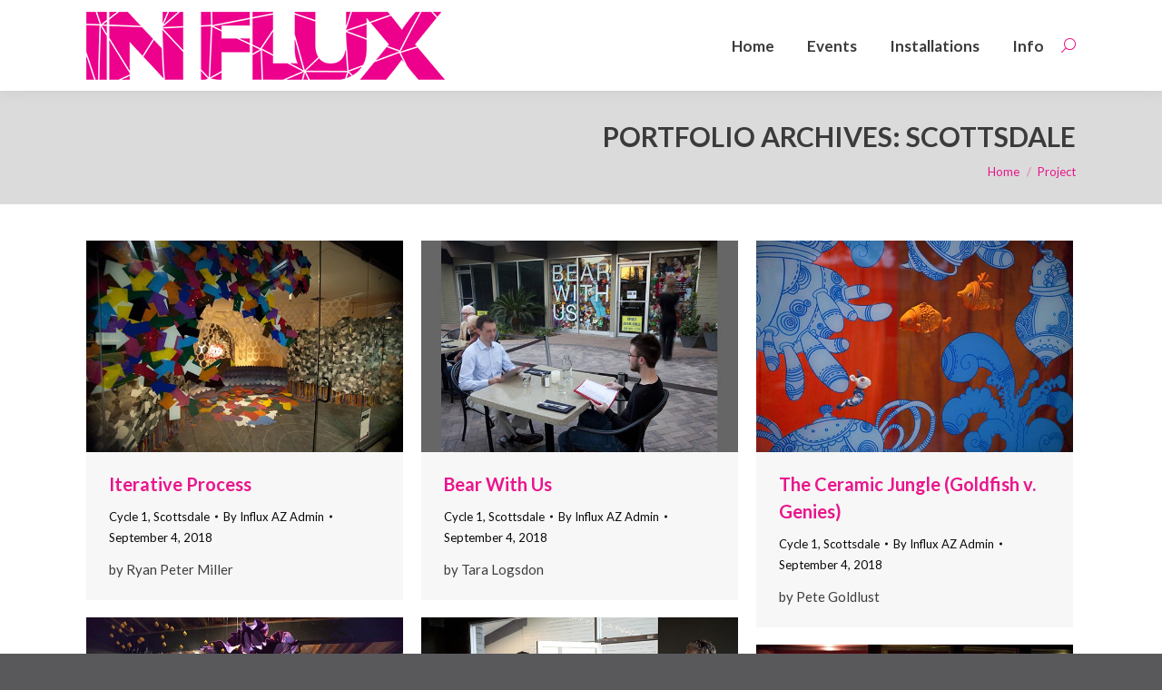

--- FILE ---
content_type: text/html; charset=UTF-8
request_url: https://influxaz.com/project-category/scottsdale/page/2/
body_size: 16522
content:
<!DOCTYPE html>
<!--[if !(IE 6) | !(IE 7) | !(IE 8)  ]><!-->
<html lang="en" class="no-js">
<!--<![endif]-->
<head>
	<meta charset="UTF-8" />
		<meta name="viewport" content="width=device-width, initial-scale=1, maximum-scale=1, user-scalable=0">
		<meta name="theme-color" content="#e9168c"/>	<link rel="profile" href="https://gmpg.org/xfn/11" />
	        <script type="text/javascript">
            if (/Android|webOS|iPhone|iPad|iPod|BlackBerry|IEMobile|Opera Mini/i.test(navigator.userAgent)) {
                var originalAddEventListener = EventTarget.prototype.addEventListener,
                    oldWidth = window.innerWidth;

                EventTarget.prototype.addEventListener = function (eventName, eventHandler, useCapture) {
                    if (eventName === "resize") {
                        originalAddEventListener.call(this, eventName, function (event) {
                            if (oldWidth === window.innerWidth) {
                                return;
                            }
                            oldWidth = window.innerWidth;
                            if (eventHandler.handleEvent) {
                                eventHandler.handleEvent.call(this, event);
                            }
                            else {
                                eventHandler.call(this, event);
                            };
                        }, useCapture);
                    }
                    else {
                        originalAddEventListener.call(this, eventName, eventHandler, useCapture);
                    };
                };
            };
        </script>
		<meta name='robots' content='index, follow, max-image-preview:large, max-snippet:-1, max-video-preview:-1' />

	<!-- This site is optimized with the Yoast SEO plugin v19.6.1 - https://yoast.com/wordpress/plugins/seo/ -->
	<title>Scottsdale Archives | Page 2 of 4 | IN FLUX</title>
	<link rel="canonical" href="https://influxaz.com/project-category/scottsdale/page/2/" />
	<link rel="prev" href="https://influxaz.com/project-category/scottsdale/" />
	<link rel="next" href="https://influxaz.com/project-category/scottsdale/page/3/" />
	<meta property="og:locale" content="en_US" />
	<meta property="og:type" content="article" />
	<meta property="og:title" content="Scottsdale Archives | Page 2 of 4 | IN FLUX" />
	<meta property="og:url" content="https://influxaz.com/project-category/scottsdale/" />
	<meta property="og:site_name" content="IN FLUX" />
	<meta name="twitter:card" content="summary_large_image" />
	<script type="application/ld+json" class="yoast-schema-graph">{"@context":"https://schema.org","@graph":[{"@type":"CollectionPage","@id":"https://influxaz.com/project-category/scottsdale/","url":"https://influxaz.com/project-category/scottsdale/page/2/","name":"Scottsdale Archives | Page 2 of 4 | IN FLUX","isPartOf":{"@id":"https://influxaz.com/#website"},"primaryImageOfPage":{"@id":"https://influxaz.com/project-category/scottsdale/page/2/#primaryimage"},"image":{"@id":"https://influxaz.com/project-category/scottsdale/page/2/#primaryimage"},"thumbnailUrl":"https://influxaz.com/wp-content/uploads/2018/09/peter-miller1.jpg","breadcrumb":{"@id":"https://influxaz.com/project-category/scottsdale/page/2/#breadcrumb"},"inLanguage":"en"},{"@type":"ImageObject","inLanguage":"en","@id":"https://influxaz.com/project-category/scottsdale/page/2/#primaryimage","url":"https://influxaz.com/wp-content/uploads/2018/09/peter-miller1.jpg","contentUrl":"https://influxaz.com/wp-content/uploads/2018/09/peter-miller1.jpg","width":600,"height":400},{"@type":"BreadcrumbList","@id":"https://influxaz.com/project-category/scottsdale/page/2/#breadcrumb","itemListElement":[{"@type":"ListItem","position":1,"name":"Home","item":"https://influxaz.com/"},{"@type":"ListItem","position":2,"name":"Scottsdale"}]},{"@type":"WebSite","@id":"https://influxaz.com/#website","url":"https://influxaz.com/","name":"IN FLUX","description":"Public Art in Arizona","publisher":{"@id":"https://influxaz.com/#organization"},"potentialAction":[{"@type":"SearchAction","target":{"@type":"EntryPoint","urlTemplate":"https://influxaz.com/?s={search_term_string}"},"query-input":"required name=search_term_string"}],"inLanguage":"en"},{"@type":"Organization","@id":"https://influxaz.com/#organization","name":"IN FLUX Arizona","url":"https://influxaz.com/","sameAs":["https://www.instagram.com/influxaz/","https://www.youtube.com/user/INFLUXAZ","https://www.facebook.com/influxaz"],"logo":{"@type":"ImageObject","inLanguage":"en","@id":"https://influxaz.com/#/schema/logo/image/","url":"https://influxaz.com/wp-content/uploads/2018/08/IN-FLUX-logo-square-100.png","contentUrl":"https://influxaz.com/wp-content/uploads/2018/08/IN-FLUX-logo-square-100.png","width":100,"height":100,"caption":"IN FLUX Arizona"},"image":{"@id":"https://influxaz.com/#/schema/logo/image/"}}]}</script>
	<!-- / Yoast SEO plugin. -->


<link rel='dns-prefetch' href='//www.googletagmanager.com' />
<link rel='dns-prefetch' href='//maps.googleapis.com' />
<link rel='dns-prefetch' href='//fonts.googleapis.com' />
<link rel='dns-prefetch' href='//s.w.org' />
<link rel="alternate" type="application/rss+xml" title="IN FLUX &raquo; Feed" href="https://influxaz.com/feed/" />
<link rel="alternate" type="application/rss+xml" title="IN FLUX &raquo; Comments Feed" href="https://influxaz.com/comments/feed/" />
<link rel="alternate" type="application/rss+xml" title="IN FLUX &raquo; Scottsdale Portfolio Category Feed" href="https://influxaz.com/project-category/scottsdale/feed/" />
<script type="text/javascript">
window._wpemojiSettings = {"baseUrl":"https:\/\/s.w.org\/images\/core\/emoji\/14.0.0\/72x72\/","ext":".png","svgUrl":"https:\/\/s.w.org\/images\/core\/emoji\/14.0.0\/svg\/","svgExt":".svg","source":{"concatemoji":"https:\/\/influxaz.com\/wp-includes\/js\/wp-emoji-release.min.js?ver=6.0.11"}};
/*! This file is auto-generated */
!function(e,a,t){var n,r,o,i=a.createElement("canvas"),p=i.getContext&&i.getContext("2d");function s(e,t){var a=String.fromCharCode,e=(p.clearRect(0,0,i.width,i.height),p.fillText(a.apply(this,e),0,0),i.toDataURL());return p.clearRect(0,0,i.width,i.height),p.fillText(a.apply(this,t),0,0),e===i.toDataURL()}function c(e){var t=a.createElement("script");t.src=e,t.defer=t.type="text/javascript",a.getElementsByTagName("head")[0].appendChild(t)}for(o=Array("flag","emoji"),t.supports={everything:!0,everythingExceptFlag:!0},r=0;r<o.length;r++)t.supports[o[r]]=function(e){if(!p||!p.fillText)return!1;switch(p.textBaseline="top",p.font="600 32px Arial",e){case"flag":return s([127987,65039,8205,9895,65039],[127987,65039,8203,9895,65039])?!1:!s([55356,56826,55356,56819],[55356,56826,8203,55356,56819])&&!s([55356,57332,56128,56423,56128,56418,56128,56421,56128,56430,56128,56423,56128,56447],[55356,57332,8203,56128,56423,8203,56128,56418,8203,56128,56421,8203,56128,56430,8203,56128,56423,8203,56128,56447]);case"emoji":return!s([129777,127995,8205,129778,127999],[129777,127995,8203,129778,127999])}return!1}(o[r]),t.supports.everything=t.supports.everything&&t.supports[o[r]],"flag"!==o[r]&&(t.supports.everythingExceptFlag=t.supports.everythingExceptFlag&&t.supports[o[r]]);t.supports.everythingExceptFlag=t.supports.everythingExceptFlag&&!t.supports.flag,t.DOMReady=!1,t.readyCallback=function(){t.DOMReady=!0},t.supports.everything||(n=function(){t.readyCallback()},a.addEventListener?(a.addEventListener("DOMContentLoaded",n,!1),e.addEventListener("load",n,!1)):(e.attachEvent("onload",n),a.attachEvent("onreadystatechange",function(){"complete"===a.readyState&&t.readyCallback()})),(e=t.source||{}).concatemoji?c(e.concatemoji):e.wpemoji&&e.twemoji&&(c(e.twemoji),c(e.wpemoji)))}(window,document,window._wpemojiSettings);
</script>
<style type="text/css">
img.wp-smiley,
img.emoji {
	display: inline !important;
	border: none !important;
	box-shadow: none !important;
	height: 1em !important;
	width: 1em !important;
	margin: 0 0.07em !important;
	vertical-align: -0.1em !important;
	background: none !important;
	padding: 0 !important;
}
</style>
	<link rel='stylesheet' id='cattopage_wud_site_style-css'  href='https://influxaz.com/wp-content/plugins/category-to-pages-wud/css/category-to-pages-wud.css' type='text/css' media='all' />
<link rel='stylesheet' id='cattopage_wud_img_style-css'  href='https://influxaz.com/wp-content/plugins/category-to-pages-wud/css/jquery.ctp_wud.css' type='text/css' media='all' />
<link rel='stylesheet' id='wp-block-library-css'  href='https://influxaz.com/wp-includes/css/dist/block-library/style.min.css?ver=6.0.11' type='text/css' media='all' />
<style id='wp-block-library-theme-inline-css' type='text/css'>
.wp-block-audio figcaption{color:#555;font-size:13px;text-align:center}.is-dark-theme .wp-block-audio figcaption{color:hsla(0,0%,100%,.65)}.wp-block-code{border:1px solid #ccc;border-radius:4px;font-family:Menlo,Consolas,monaco,monospace;padding:.8em 1em}.wp-block-embed figcaption{color:#555;font-size:13px;text-align:center}.is-dark-theme .wp-block-embed figcaption{color:hsla(0,0%,100%,.65)}.blocks-gallery-caption{color:#555;font-size:13px;text-align:center}.is-dark-theme .blocks-gallery-caption{color:hsla(0,0%,100%,.65)}.wp-block-image figcaption{color:#555;font-size:13px;text-align:center}.is-dark-theme .wp-block-image figcaption{color:hsla(0,0%,100%,.65)}.wp-block-pullquote{border-top:4px solid;border-bottom:4px solid;margin-bottom:1.75em;color:currentColor}.wp-block-pullquote__citation,.wp-block-pullquote cite,.wp-block-pullquote footer{color:currentColor;text-transform:uppercase;font-size:.8125em;font-style:normal}.wp-block-quote{border-left:.25em solid;margin:0 0 1.75em;padding-left:1em}.wp-block-quote cite,.wp-block-quote footer{color:currentColor;font-size:.8125em;position:relative;font-style:normal}.wp-block-quote.has-text-align-right{border-left:none;border-right:.25em solid;padding-left:0;padding-right:1em}.wp-block-quote.has-text-align-center{border:none;padding-left:0}.wp-block-quote.is-large,.wp-block-quote.is-style-large,.wp-block-quote.is-style-plain{border:none}.wp-block-search .wp-block-search__label{font-weight:700}:where(.wp-block-group.has-background){padding:1.25em 2.375em}.wp-block-separator.has-css-opacity{opacity:.4}.wp-block-separator{border:none;border-bottom:2px solid;margin-left:auto;margin-right:auto}.wp-block-separator.has-alpha-channel-opacity{opacity:1}.wp-block-separator:not(.is-style-wide):not(.is-style-dots){width:100px}.wp-block-separator.has-background:not(.is-style-dots){border-bottom:none;height:1px}.wp-block-separator.has-background:not(.is-style-wide):not(.is-style-dots){height:2px}.wp-block-table thead{border-bottom:3px solid}.wp-block-table tfoot{border-top:3px solid}.wp-block-table td,.wp-block-table th{padding:.5em;border:1px solid;word-break:normal}.wp-block-table figcaption{color:#555;font-size:13px;text-align:center}.is-dark-theme .wp-block-table figcaption{color:hsla(0,0%,100%,.65)}.wp-block-video figcaption{color:#555;font-size:13px;text-align:center}.is-dark-theme .wp-block-video figcaption{color:hsla(0,0%,100%,.65)}.wp-block-template-part.has-background{padding:1.25em 2.375em;margin-top:0;margin-bottom:0}
</style>
<style id='global-styles-inline-css' type='text/css'>
body{--wp--preset--color--black: #000000;--wp--preset--color--cyan-bluish-gray: #abb8c3;--wp--preset--color--white: #FFF;--wp--preset--color--pale-pink: #f78da7;--wp--preset--color--vivid-red: #cf2e2e;--wp--preset--color--luminous-vivid-orange: #ff6900;--wp--preset--color--luminous-vivid-amber: #fcb900;--wp--preset--color--light-green-cyan: #7bdcb5;--wp--preset--color--vivid-green-cyan: #00d084;--wp--preset--color--pale-cyan-blue: #8ed1fc;--wp--preset--color--vivid-cyan-blue: #0693e3;--wp--preset--color--vivid-purple: #9b51e0;--wp--preset--color--accent: #e9168c;--wp--preset--color--dark-gray: #111;--wp--preset--color--light-gray: #767676;--wp--preset--gradient--vivid-cyan-blue-to-vivid-purple: linear-gradient(135deg,rgba(6,147,227,1) 0%,rgb(155,81,224) 100%);--wp--preset--gradient--light-green-cyan-to-vivid-green-cyan: linear-gradient(135deg,rgb(122,220,180) 0%,rgb(0,208,130) 100%);--wp--preset--gradient--luminous-vivid-amber-to-luminous-vivid-orange: linear-gradient(135deg,rgba(252,185,0,1) 0%,rgba(255,105,0,1) 100%);--wp--preset--gradient--luminous-vivid-orange-to-vivid-red: linear-gradient(135deg,rgba(255,105,0,1) 0%,rgb(207,46,46) 100%);--wp--preset--gradient--very-light-gray-to-cyan-bluish-gray: linear-gradient(135deg,rgb(238,238,238) 0%,rgb(169,184,195) 100%);--wp--preset--gradient--cool-to-warm-spectrum: linear-gradient(135deg,rgb(74,234,220) 0%,rgb(151,120,209) 20%,rgb(207,42,186) 40%,rgb(238,44,130) 60%,rgb(251,105,98) 80%,rgb(254,248,76) 100%);--wp--preset--gradient--blush-light-purple: linear-gradient(135deg,rgb(255,206,236) 0%,rgb(152,150,240) 100%);--wp--preset--gradient--blush-bordeaux: linear-gradient(135deg,rgb(254,205,165) 0%,rgb(254,45,45) 50%,rgb(107,0,62) 100%);--wp--preset--gradient--luminous-dusk: linear-gradient(135deg,rgb(255,203,112) 0%,rgb(199,81,192) 50%,rgb(65,88,208) 100%);--wp--preset--gradient--pale-ocean: linear-gradient(135deg,rgb(255,245,203) 0%,rgb(182,227,212) 50%,rgb(51,167,181) 100%);--wp--preset--gradient--electric-grass: linear-gradient(135deg,rgb(202,248,128) 0%,rgb(113,206,126) 100%);--wp--preset--gradient--midnight: linear-gradient(135deg,rgb(2,3,129) 0%,rgb(40,116,252) 100%);--wp--preset--duotone--dark-grayscale: url('#wp-duotone-dark-grayscale');--wp--preset--duotone--grayscale: url('#wp-duotone-grayscale');--wp--preset--duotone--purple-yellow: url('#wp-duotone-purple-yellow');--wp--preset--duotone--blue-red: url('#wp-duotone-blue-red');--wp--preset--duotone--midnight: url('#wp-duotone-midnight');--wp--preset--duotone--magenta-yellow: url('#wp-duotone-magenta-yellow');--wp--preset--duotone--purple-green: url('#wp-duotone-purple-green');--wp--preset--duotone--blue-orange: url('#wp-duotone-blue-orange');--wp--preset--font-size--small: 13px;--wp--preset--font-size--medium: 20px;--wp--preset--font-size--large: 36px;--wp--preset--font-size--x-large: 42px;}.has-black-color{color: var(--wp--preset--color--black) !important;}.has-cyan-bluish-gray-color{color: var(--wp--preset--color--cyan-bluish-gray) !important;}.has-white-color{color: var(--wp--preset--color--white) !important;}.has-pale-pink-color{color: var(--wp--preset--color--pale-pink) !important;}.has-vivid-red-color{color: var(--wp--preset--color--vivid-red) !important;}.has-luminous-vivid-orange-color{color: var(--wp--preset--color--luminous-vivid-orange) !important;}.has-luminous-vivid-amber-color{color: var(--wp--preset--color--luminous-vivid-amber) !important;}.has-light-green-cyan-color{color: var(--wp--preset--color--light-green-cyan) !important;}.has-vivid-green-cyan-color{color: var(--wp--preset--color--vivid-green-cyan) !important;}.has-pale-cyan-blue-color{color: var(--wp--preset--color--pale-cyan-blue) !important;}.has-vivid-cyan-blue-color{color: var(--wp--preset--color--vivid-cyan-blue) !important;}.has-vivid-purple-color{color: var(--wp--preset--color--vivid-purple) !important;}.has-black-background-color{background-color: var(--wp--preset--color--black) !important;}.has-cyan-bluish-gray-background-color{background-color: var(--wp--preset--color--cyan-bluish-gray) !important;}.has-white-background-color{background-color: var(--wp--preset--color--white) !important;}.has-pale-pink-background-color{background-color: var(--wp--preset--color--pale-pink) !important;}.has-vivid-red-background-color{background-color: var(--wp--preset--color--vivid-red) !important;}.has-luminous-vivid-orange-background-color{background-color: var(--wp--preset--color--luminous-vivid-orange) !important;}.has-luminous-vivid-amber-background-color{background-color: var(--wp--preset--color--luminous-vivid-amber) !important;}.has-light-green-cyan-background-color{background-color: var(--wp--preset--color--light-green-cyan) !important;}.has-vivid-green-cyan-background-color{background-color: var(--wp--preset--color--vivid-green-cyan) !important;}.has-pale-cyan-blue-background-color{background-color: var(--wp--preset--color--pale-cyan-blue) !important;}.has-vivid-cyan-blue-background-color{background-color: var(--wp--preset--color--vivid-cyan-blue) !important;}.has-vivid-purple-background-color{background-color: var(--wp--preset--color--vivid-purple) !important;}.has-black-border-color{border-color: var(--wp--preset--color--black) !important;}.has-cyan-bluish-gray-border-color{border-color: var(--wp--preset--color--cyan-bluish-gray) !important;}.has-white-border-color{border-color: var(--wp--preset--color--white) !important;}.has-pale-pink-border-color{border-color: var(--wp--preset--color--pale-pink) !important;}.has-vivid-red-border-color{border-color: var(--wp--preset--color--vivid-red) !important;}.has-luminous-vivid-orange-border-color{border-color: var(--wp--preset--color--luminous-vivid-orange) !important;}.has-luminous-vivid-amber-border-color{border-color: var(--wp--preset--color--luminous-vivid-amber) !important;}.has-light-green-cyan-border-color{border-color: var(--wp--preset--color--light-green-cyan) !important;}.has-vivid-green-cyan-border-color{border-color: var(--wp--preset--color--vivid-green-cyan) !important;}.has-pale-cyan-blue-border-color{border-color: var(--wp--preset--color--pale-cyan-blue) !important;}.has-vivid-cyan-blue-border-color{border-color: var(--wp--preset--color--vivid-cyan-blue) !important;}.has-vivid-purple-border-color{border-color: var(--wp--preset--color--vivid-purple) !important;}.has-vivid-cyan-blue-to-vivid-purple-gradient-background{background: var(--wp--preset--gradient--vivid-cyan-blue-to-vivid-purple) !important;}.has-light-green-cyan-to-vivid-green-cyan-gradient-background{background: var(--wp--preset--gradient--light-green-cyan-to-vivid-green-cyan) !important;}.has-luminous-vivid-amber-to-luminous-vivid-orange-gradient-background{background: var(--wp--preset--gradient--luminous-vivid-amber-to-luminous-vivid-orange) !important;}.has-luminous-vivid-orange-to-vivid-red-gradient-background{background: var(--wp--preset--gradient--luminous-vivid-orange-to-vivid-red) !important;}.has-very-light-gray-to-cyan-bluish-gray-gradient-background{background: var(--wp--preset--gradient--very-light-gray-to-cyan-bluish-gray) !important;}.has-cool-to-warm-spectrum-gradient-background{background: var(--wp--preset--gradient--cool-to-warm-spectrum) !important;}.has-blush-light-purple-gradient-background{background: var(--wp--preset--gradient--blush-light-purple) !important;}.has-blush-bordeaux-gradient-background{background: var(--wp--preset--gradient--blush-bordeaux) !important;}.has-luminous-dusk-gradient-background{background: var(--wp--preset--gradient--luminous-dusk) !important;}.has-pale-ocean-gradient-background{background: var(--wp--preset--gradient--pale-ocean) !important;}.has-electric-grass-gradient-background{background: var(--wp--preset--gradient--electric-grass) !important;}.has-midnight-gradient-background{background: var(--wp--preset--gradient--midnight) !important;}.has-small-font-size{font-size: var(--wp--preset--font-size--small) !important;}.has-medium-font-size{font-size: var(--wp--preset--font-size--medium) !important;}.has-large-font-size{font-size: var(--wp--preset--font-size--large) !important;}.has-x-large-font-size{font-size: var(--wp--preset--font-size--x-large) !important;}
</style>
<link rel='stylesheet' id='the7-Defaults-css'  href='https://influxaz.com/wp-content/uploads/smile_fonts/Defaults/Defaults.css?ver=6.0.11' type='text/css' media='all' />
<link rel='stylesheet' id='the7-icomoon-material-24x24-css'  href='https://influxaz.com/wp-content/uploads/smile_fonts/icomoon-material-24x24/icomoon-material-24x24.css?ver=6.0.11' type='text/css' media='all' />
<link rel='stylesheet' id='the7-icomoon-icomoonfree-16x16-css'  href='https://influxaz.com/wp-content/uploads/smile_fonts/icomoon-icomoonfree-16x16/icomoon-icomoonfree-16x16.css?ver=6.0.11' type='text/css' media='all' />
<link rel='stylesheet' id='the7-icomoon-elegent-line-icons-32x32-css'  href='https://influxaz.com/wp-content/uploads/smile_fonts/icomoon-elegent-line-icons-32x32/icomoon-elegent-line-icons-32x32.css?ver=6.0.11' type='text/css' media='all' />
<link rel='stylesheet' id='the7-icomoon-numbers-32x32-css'  href='https://influxaz.com/wp-content/uploads/smile_fonts/icomoon-numbers-32x32/icomoon-numbers-32x32.css?ver=6.0.11' type='text/css' media='all' />
<link rel='stylesheet' id='the7-icomoon-pixeden-stroke-32x32-css'  href='https://influxaz.com/wp-content/uploads/smile_fonts/icomoon-pixeden-stroke-32x32/icomoon-pixeden-stroke-32x32.css?ver=6.0.11' type='text/css' media='all' />
<link rel='stylesheet' id='js_composer_front-css'  href='https://influxaz.com/wp-content/plugins/js_composer/assets/css/js_composer.min.css?ver=6.9.0' type='text/css' media='all' />
<link rel='stylesheet' id='dt-web-fonts-css'  href='https://fonts.googleapis.com/css?family=Roboto:400,600,700%7CLato:300,400,600,700%7CRoboto+Condensed:400,600,700' type='text/css' media='all' />
<link rel='stylesheet' id='dt-main-css'  href='https://influxaz.com/wp-content/themes/dt-the7/css/main.min.css?ver=10.13.1' type='text/css' media='all' />
<style id='dt-main-inline-css' type='text/css'>
body #load {
  display: block;
  height: 100%;
  overflow: hidden;
  position: fixed;
  width: 100%;
  z-index: 9901;
  opacity: 1;
  visibility: visible;
  transition: all .35s ease-out;
}
.load-wrap {
  width: 100%;
  height: 100%;
  background-position: center center;
  background-repeat: no-repeat;
  text-align: center;
  display: -ms-flexbox;
  display: -ms-flex;
  display: flex;
  -ms-align-items: center;
  -ms-flex-align: center;
  align-items: center;
  -ms-flex-flow: column wrap;
  flex-flow: column wrap;
  -ms-flex-pack: center;
  -ms-justify-content: center;
  justify-content: center;
}
.load-wrap > svg {
  position: absolute;
  top: 50%;
  left: 50%;
  transform: translate(-50%,-50%);
}
#load {
  background: var(--the7-elementor-beautiful-loading-bg,#ffffff);
  --the7-beautiful-spinner-color2: var(--the7-beautiful-spinner-color,#e9168c);
}

</style>
<link rel='stylesheet' id='the7-font-css'  href='https://influxaz.com/wp-content/themes/dt-the7/fonts/icomoon-the7-font/icomoon-the7-font.min.css?ver=10.13.1' type='text/css' media='all' />
<link rel='stylesheet' id='the7-awesome-fonts-css'  href='https://influxaz.com/wp-content/themes/dt-the7/fonts/FontAwesome/css/all.min.css?ver=10.13.1' type='text/css' media='all' />
<link rel='stylesheet' id='the7-awesome-fonts-back-css'  href='https://influxaz.com/wp-content/themes/dt-the7/fonts/FontAwesome/back-compat.min.css?ver=10.13.1' type='text/css' media='all' />
<link rel='stylesheet' id='the7-custom-scrollbar-css'  href='https://influxaz.com/wp-content/themes/dt-the7/lib/custom-scrollbar/custom-scrollbar.min.css?ver=10.13.1' type='text/css' media='all' />
<link rel='stylesheet' id='the7-wpbakery-css'  href='https://influxaz.com/wp-content/themes/dt-the7/css/wpbakery.min.css?ver=10.13.1' type='text/css' media='all' />
<link rel='stylesheet' id='the7-core-css'  href='https://influxaz.com/wp-content/plugins/dt-the7-core/assets/css/post-type.min.css?ver=2.6.1' type='text/css' media='all' />
<link rel='stylesheet' id='the7-css-vars-css'  href='https://influxaz.com/wp-content/uploads/the7-css/css-vars.css?ver=62c833ba1613' type='text/css' media='all' />
<link rel='stylesheet' id='dt-custom-css'  href='https://influxaz.com/wp-content/uploads/the7-css/custom.css?ver=62c833ba1613' type='text/css' media='all' />
<link rel='stylesheet' id='dt-media-css'  href='https://influxaz.com/wp-content/uploads/the7-css/media.css?ver=62c833ba1613' type='text/css' media='all' />
<link rel='stylesheet' id='the7-mega-menu-css'  href='https://influxaz.com/wp-content/uploads/the7-css/mega-menu.css?ver=62c833ba1613' type='text/css' media='all' />
<link rel='stylesheet' id='the7-elements-albums-portfolio-css'  href='https://influxaz.com/wp-content/uploads/the7-css/the7-elements-albums-portfolio.css?ver=62c833ba1613' type='text/css' media='all' />
<link rel='stylesheet' id='the7-elements-css'  href='https://influxaz.com/wp-content/uploads/the7-css/post-type-dynamic.css?ver=62c833ba1613' type='text/css' media='all' />
<link rel='stylesheet' id='style-css'  href='https://influxaz.com/wp-content/themes/dt-the7-child/style.css?ver=10.13.1' type='text/css' media='all' />
<link rel='stylesheet' id='ultimate-vc-addons-style-min-css'  href='https://influxaz.com/wp-content/plugins/Ultimate_VC_Addons/assets/min-css/ultimate.min.css?ver=3.19.11' type='text/css' media='all' />
<link rel='stylesheet' id='ultimate-vc-addons-icons-css'  href='https://influxaz.com/wp-content/plugins/Ultimate_VC_Addons/assets/css/icons.css?ver=3.19.11' type='text/css' media='all' />
<link rel='stylesheet' id='ultimate-vc-addons-vidcons-css'  href='https://influxaz.com/wp-content/plugins/Ultimate_VC_Addons/assets/fonts/vidcons.css?ver=3.19.11' type='text/css' media='all' />
<link rel='stylesheet' id='ultimate-vc-addons-selected-google-fonts-style-css'  href='https://fonts.googleapis.com/css?family=Roboto:normal,700|Lato:normal,300,300italic,700,700italic,900,900italic|Open+Sans+Condensed:normal,300,300italic,700&#038;subset=greek,cyrillic,latin,vietnamese,cyrillic-ext,greek-ext,latin-ext' type='text/css' media='all' />
<script type='text/javascript' src='https://influxaz.com/wp-includes/js/jquery/jquery.min.js?ver=3.6.0' id='jquery-core-js'></script>
<script type='text/javascript' src='https://influxaz.com/wp-includes/js/jquery/jquery-migrate.min.js?ver=3.3.2' id='jquery-migrate-js'></script>
<script type='text/javascript' src='https://influxaz.com/wp-content/plugins/revslider/public/assets/js/rbtools.min.js?ver=6.5.18' async id='tp-tools-js'></script>
<script type='text/javascript' src='https://influxaz.com/wp-content/plugins/revslider/public/assets/js/rs6.min.js?ver=6.5.25' async id='revmin-js'></script>

<!-- Google Analytics snippet added by Site Kit -->
<script type='text/javascript' src='https://www.googletagmanager.com/gtag/js?id=UA-125329283-1' id='google_gtagjs-js' async></script>
<script type='text/javascript' id='google_gtagjs-js-after'>
window.dataLayer = window.dataLayer || [];function gtag(){dataLayer.push(arguments);}
gtag('set', 'linker', {"domains":["influxaz.com"]} );
gtag("js", new Date());
gtag("set", "developer_id.dZTNiMT", true);
gtag("config", "UA-125329283-1", {"anonymize_ip":true});
gtag("config", "G-WP7L8SNZ6B");
</script>

<!-- End Google Analytics snippet added by Site Kit -->
<script type='text/javascript' id='dt-above-fold-js-extra'>
/* <![CDATA[ */
var dtLocal = {"themeUrl":"https:\/\/influxaz.com\/wp-content\/themes\/dt-the7","passText":"To view this protected post, enter the password below:","moreButtonText":{"loading":"Loading...","loadMore":"Load more"},"postID":"54157","ajaxurl":"https:\/\/influxaz.com\/wp-admin\/admin-ajax.php","REST":{"baseUrl":"https:\/\/influxaz.com\/wp-json\/the7\/v1","endpoints":{"sendMail":"\/send-mail"}},"contactMessages":{"required":"One or more fields have an error. Please check and try again.","terms":"Please accept the privacy policy.","fillTheCaptchaError":"Please, fill the captcha."},"captchaSiteKey":"","ajaxNonce":"37bb8f2c15","pageData":{"type":"archive","template":"archive","layout":"masonry"},"themeSettings":{"smoothScroll":"off","lazyLoading":false,"accentColor":{"mode":"solid","color":"#e9168c"},"desktopHeader":{"height":100},"ToggleCaptionEnabled":"disabled","ToggleCaption":"Navigation","floatingHeader":{"showAfter":150,"showMenu":true,"height":60,"logo":{"showLogo":true,"html":"<img class=\" preload-me\" src=\"https:\/\/influxaz.com\/wp-content\/uploads\/2018\/08\/Influx-AZ-Logo-50px.png\" srcset=\"https:\/\/influxaz.com\/wp-content\/uploads\/2018\/08\/Influx-AZ-Logo-50px.png 263w, https:\/\/influxaz.com\/wp-content\/uploads\/2018\/08\/Influx-AZ-Logo-75px.png 395w\" width=\"263\" height=\"50\"   sizes=\"263px\" alt=\"IN FLUX\" \/>","url":"https:\/\/influxaz.com\/"}},"topLine":{"floatingTopLine":{"logo":{"showLogo":false,"html":""}}},"mobileHeader":{"firstSwitchPoint":1070,"secondSwitchPoint":500,"firstSwitchPointHeight":60,"secondSwitchPointHeight":60,"mobileToggleCaptionEnabled":"disabled","mobileToggleCaption":"Menu"},"stickyMobileHeaderFirstSwitch":{"logo":{"html":"<img class=\" preload-me\" src=\"https:\/\/influxaz.com\/wp-content\/uploads\/2018\/08\/IN-FLUX-logo-square-50.png\" srcset=\"https:\/\/influxaz.com\/wp-content\/uploads\/2018\/08\/IN-FLUX-logo-square-50.png 50w, https:\/\/influxaz.com\/wp-content\/uploads\/2018\/08\/IN-FLUX-logo-square-75.png 75w\" width=\"50\" height=\"50\"   sizes=\"50px\" alt=\"IN FLUX\" \/>"}},"stickyMobileHeaderSecondSwitch":{"logo":{"html":"<img class=\" preload-me\" src=\"https:\/\/influxaz.com\/wp-content\/uploads\/2018\/08\/IN-FLUX-logo-square-50.png\" srcset=\"https:\/\/influxaz.com\/wp-content\/uploads\/2018\/08\/IN-FLUX-logo-square-50.png 50w, https:\/\/influxaz.com\/wp-content\/uploads\/2018\/08\/IN-FLUX-logo-square-75.png 75w\" width=\"50\" height=\"50\"   sizes=\"50px\" alt=\"IN FLUX\" \/>"}},"content":{"textColor":"#3f3f3f","headerColor":"#e9168c"},"sidebar":{"switchPoint":990},"boxedWidth":"1280px","stripes":{"stripe1":{"textColor":"#787d85","headerColor":"#3b3f4a"},"stripe2":{"textColor":"#8b9199","headerColor":"#ffffff"},"stripe3":{"textColor":"#ffffff","headerColor":"#ffffff"}}},"VCMobileScreenWidth":"778"};
var dtShare = {"shareButtonText":{"facebook":"Share on Facebook","twitter":"Tweet","pinterest":"Pin it","linkedin":"Share on Linkedin","whatsapp":"Share on Whatsapp"},"overlayOpacity":"85"};
/* ]]> */
</script>
<script type='text/javascript' src='https://influxaz.com/wp-content/themes/dt-the7/js/above-the-fold.min.js?ver=10.13.1' id='dt-above-fold-js'></script>
<script type='text/javascript' src='https://influxaz.com/wp-content/plugins/Ultimate_VC_Addons/assets/min-js/modernizr-custom.min.js?ver=3.19.11' id='ultimate-vc-addons-modernizr-js'></script>
<script type='text/javascript' src='https://influxaz.com/wp-content/plugins/Ultimate_VC_Addons/assets/min-js/jquery-ui.min.js?ver=3.19.11' id='jquery_ui-js'></script>
<script type='text/javascript' src='https://maps.googleapis.com/maps/api/js' id='ultimate-vc-addons-googleapis-js'></script>
<script type='text/javascript' src='https://influxaz.com/wp-includes/js/jquery/ui/core.min.js?ver=1.13.1' id='jquery-ui-core-js'></script>
<script type='text/javascript' src='https://influxaz.com/wp-includes/js/jquery/ui/mouse.min.js?ver=1.13.1' id='jquery-ui-mouse-js'></script>
<script type='text/javascript' src='https://influxaz.com/wp-includes/js/jquery/ui/slider.min.js?ver=1.13.1' id='jquery-ui-slider-js'></script>
<script type='text/javascript' src='https://influxaz.com/wp-content/plugins/Ultimate_VC_Addons/assets/min-js/jquery-ui-labeledslider.min.js?ver=3.19.11' id='ultimate-vc-addons_range_tick-js'></script>
<script type='text/javascript' src='https://influxaz.com/wp-content/plugins/Ultimate_VC_Addons/assets/min-js/ultimate.min.js?ver=3.19.11' id='ultimate-vc-addons-script-js'></script>
<script type='text/javascript' src='https://influxaz.com/wp-content/plugins/Ultimate_VC_Addons/assets/min-js/modal-all.min.js?ver=3.19.11' id='ultimate-vc-addons-modal-all-js'></script>
<script type='text/javascript' src='https://influxaz.com/wp-content/plugins/Ultimate_VC_Addons/assets/min-js/jparallax.min.js?ver=3.19.11' id='ultimate-vc-addons-jquery.shake-js'></script>
<script type='text/javascript' src='https://influxaz.com/wp-content/plugins/Ultimate_VC_Addons/assets/min-js/vhparallax.min.js?ver=3.19.11' id='ultimate-vc-addons-jquery.vhparallax-js'></script>
<script type='text/javascript' src='https://influxaz.com/wp-content/plugins/Ultimate_VC_Addons/assets/min-js/ultimate_bg.min.js?ver=3.19.11' id='ultimate-vc-addons-row-bg-js'></script>
<script type='text/javascript' src='https://influxaz.com/wp-content/plugins/Ultimate_VC_Addons/assets/min-js/mb-YTPlayer.min.js?ver=3.19.11' id='ultimate-vc-addons-jquery.ytplayer-js'></script>
<link rel="https://api.w.org/" href="https://influxaz.com/wp-json/" /><link rel="alternate" type="application/json" href="https://influxaz.com/wp-json/wp/v2/dt_portfolio_category/214" /><link rel="EditURI" type="application/rsd+xml" title="RSD" href="https://influxaz.com/xmlrpc.php?rsd" />
<link rel="wlwmanifest" type="application/wlwmanifest+xml" href="https://influxaz.com/wp-includes/wlwmanifest.xml" /> 
<meta name="generator" content="WordPress 6.0.11" />
<meta name = "viewport" content = "user-scalable=no, width=device-width">
<meta name="apple-mobile-web-app-capable" content="yes" /><meta name="generator" content="Site Kit by Google 1.82.0" /><meta name="generator" content="Powered by WPBakery Page Builder - drag and drop page builder for WordPress."/>
<meta name="generator" content="Powered by Slider Revolution 6.5.25 - responsive, Mobile-Friendly Slider Plugin for WordPress with comfortable drag and drop interface." />
<script type="text/javascript" id="the7-loader-script">
document.addEventListener("DOMContentLoaded", function(event) {
	var load = document.getElementById("load");
	if(!load.classList.contains('loader-removed')){
		var removeLoading = setTimeout(function() {
			load.className += " loader-removed";
		}, 300);
	}
});
</script>
		<link rel="icon" href="https://influxaz.com/wp-content/uploads/2018/08/IN-FLUX-logo-square-32.png" type="image/png" sizes="16x16"/><link rel="icon" href="https://influxaz.com/wp-content/uploads/2018/08/IN-FLUX-logo-square-32.png" type="image/png" sizes="32x32"/><link rel="apple-touch-icon" href="https://influxaz.com/wp-content/uploads/2018/08/IN-FLUX-logo-square-32.png"><link rel="apple-touch-icon" sizes="76x76" href="https://influxaz.com/wp-content/uploads/2018/08/IN-FLUX-logo-square-50.png"><link rel="apple-touch-icon" sizes="120x120" href="https://influxaz.com/wp-content/uploads/2018/08/IN-FLUX-logo-square-100.png"><link rel="apple-touch-icon" sizes="152x152" href="https://influxaz.com/wp-content/uploads/2018/08/IN-FLUX-logo-square-150.png"><script>function setREVStartSize(e){
			//window.requestAnimationFrame(function() {
				window.RSIW = window.RSIW===undefined ? window.innerWidth : window.RSIW;
				window.RSIH = window.RSIH===undefined ? window.innerHeight : window.RSIH;
				try {
					var pw = document.getElementById(e.c).parentNode.offsetWidth,
						newh;
					pw = pw===0 || isNaN(pw) || (e.l=="fullwidth" || e.layout=="fullwidth") ? window.RSIW : pw;
					e.tabw = e.tabw===undefined ? 0 : parseInt(e.tabw);
					e.thumbw = e.thumbw===undefined ? 0 : parseInt(e.thumbw);
					e.tabh = e.tabh===undefined ? 0 : parseInt(e.tabh);
					e.thumbh = e.thumbh===undefined ? 0 : parseInt(e.thumbh);
					e.tabhide = e.tabhide===undefined ? 0 : parseInt(e.tabhide);
					e.thumbhide = e.thumbhide===undefined ? 0 : parseInt(e.thumbhide);
					e.mh = e.mh===undefined || e.mh=="" || e.mh==="auto" ? 0 : parseInt(e.mh,0);
					if(e.layout==="fullscreen" || e.l==="fullscreen")
						newh = Math.max(e.mh,window.RSIH);
					else{
						e.gw = Array.isArray(e.gw) ? e.gw : [e.gw];
						for (var i in e.rl) if (e.gw[i]===undefined || e.gw[i]===0) e.gw[i] = e.gw[i-1];
						e.gh = e.el===undefined || e.el==="" || (Array.isArray(e.el) && e.el.length==0)? e.gh : e.el;
						e.gh = Array.isArray(e.gh) ? e.gh : [e.gh];
						for (var i in e.rl) if (e.gh[i]===undefined || e.gh[i]===0) e.gh[i] = e.gh[i-1];
											
						var nl = new Array(e.rl.length),
							ix = 0,
							sl;
						e.tabw = e.tabhide>=pw ? 0 : e.tabw;
						e.thumbw = e.thumbhide>=pw ? 0 : e.thumbw;
						e.tabh = e.tabhide>=pw ? 0 : e.tabh;
						e.thumbh = e.thumbhide>=pw ? 0 : e.thumbh;
						for (var i in e.rl) nl[i] = e.rl[i]<window.RSIW ? 0 : e.rl[i];
						sl = nl[0];
						for (var i in nl) if (sl>nl[i] && nl[i]>0) { sl = nl[i]; ix=i;}
						var m = pw>(e.gw[ix]+e.tabw+e.thumbw) ? 1 : (pw-(e.tabw+e.thumbw)) / (e.gw[ix]);
						newh =  (e.gh[ix] * m) + (e.tabh + e.thumbh);
					}
					var el = document.getElementById(e.c);
					if (el!==null && el) el.style.height = newh+"px";
					el = document.getElementById(e.c+"_wrapper");
					if (el!==null && el) {
						el.style.height = newh+"px";
						el.style.display = "block";
					}
				} catch(e){
					console.log("Failure at Presize of Slider:" + e)
				}
			//});
		  };</script>
<noscript><style> .wpb_animate_when_almost_visible { opacity: 1; }</style></noscript><style id='the7-custom-inline-css' type='text/css'>
.event-date-time-style {
    font-weight: bold;
    font-size: 12px;
}
</style>
</head>
<body id="the7-body" class="archive paged tax-dt_portfolio_category term-scottsdale term-214 wp-embed-responsive paged-2 the7-core-ver-2.6.1 layout-masonry description-under-image boxed-layout dt-responsive-on right-mobile-menu-close-icon ouside-menu-close-icon mobile-hamburger-close-bg-enable mobile-hamburger-close-bg-hover-enable  fade-medium-mobile-menu-close-icon fade-medium-menu-close-icon srcset-enabled btn-flat custom-btn-color custom-btn-hover-color phantom-sticky phantom-shadow-decoration phantom-custom-logo-on sticky-mobile-header top-header first-switch-logo-left first-switch-menu-right second-switch-logo-left second-switch-menu-right right-mobile-menu layzr-loading-on popup-message-style dt-fa-compatibility the7-ver-10.13.1 wpb-js-composer js-comp-ver-6.9.0 vc_responsive">
<svg xmlns="http://www.w3.org/2000/svg" viewBox="0 0 0 0" width="0" height="0" focusable="false" role="none" style="visibility: hidden; position: absolute; left: -9999px; overflow: hidden;" ><defs><filter id="wp-duotone-dark-grayscale"><feColorMatrix color-interpolation-filters="sRGB" type="matrix" values=" .299 .587 .114 0 0 .299 .587 .114 0 0 .299 .587 .114 0 0 .299 .587 .114 0 0 " /><feComponentTransfer color-interpolation-filters="sRGB" ><feFuncR type="table" tableValues="0 0.49803921568627" /><feFuncG type="table" tableValues="0 0.49803921568627" /><feFuncB type="table" tableValues="0 0.49803921568627" /><feFuncA type="table" tableValues="1 1" /></feComponentTransfer><feComposite in2="SourceGraphic" operator="in" /></filter></defs></svg><svg xmlns="http://www.w3.org/2000/svg" viewBox="0 0 0 0" width="0" height="0" focusable="false" role="none" style="visibility: hidden; position: absolute; left: -9999px; overflow: hidden;" ><defs><filter id="wp-duotone-grayscale"><feColorMatrix color-interpolation-filters="sRGB" type="matrix" values=" .299 .587 .114 0 0 .299 .587 .114 0 0 .299 .587 .114 0 0 .299 .587 .114 0 0 " /><feComponentTransfer color-interpolation-filters="sRGB" ><feFuncR type="table" tableValues="0 1" /><feFuncG type="table" tableValues="0 1" /><feFuncB type="table" tableValues="0 1" /><feFuncA type="table" tableValues="1 1" /></feComponentTransfer><feComposite in2="SourceGraphic" operator="in" /></filter></defs></svg><svg xmlns="http://www.w3.org/2000/svg" viewBox="0 0 0 0" width="0" height="0" focusable="false" role="none" style="visibility: hidden; position: absolute; left: -9999px; overflow: hidden;" ><defs><filter id="wp-duotone-purple-yellow"><feColorMatrix color-interpolation-filters="sRGB" type="matrix" values=" .299 .587 .114 0 0 .299 .587 .114 0 0 .299 .587 .114 0 0 .299 .587 .114 0 0 " /><feComponentTransfer color-interpolation-filters="sRGB" ><feFuncR type="table" tableValues="0.54901960784314 0.98823529411765" /><feFuncG type="table" tableValues="0 1" /><feFuncB type="table" tableValues="0.71764705882353 0.25490196078431" /><feFuncA type="table" tableValues="1 1" /></feComponentTransfer><feComposite in2="SourceGraphic" operator="in" /></filter></defs></svg><svg xmlns="http://www.w3.org/2000/svg" viewBox="0 0 0 0" width="0" height="0" focusable="false" role="none" style="visibility: hidden; position: absolute; left: -9999px; overflow: hidden;" ><defs><filter id="wp-duotone-blue-red"><feColorMatrix color-interpolation-filters="sRGB" type="matrix" values=" .299 .587 .114 0 0 .299 .587 .114 0 0 .299 .587 .114 0 0 .299 .587 .114 0 0 " /><feComponentTransfer color-interpolation-filters="sRGB" ><feFuncR type="table" tableValues="0 1" /><feFuncG type="table" tableValues="0 0.27843137254902" /><feFuncB type="table" tableValues="0.5921568627451 0.27843137254902" /><feFuncA type="table" tableValues="1 1" /></feComponentTransfer><feComposite in2="SourceGraphic" operator="in" /></filter></defs></svg><svg xmlns="http://www.w3.org/2000/svg" viewBox="0 0 0 0" width="0" height="0" focusable="false" role="none" style="visibility: hidden; position: absolute; left: -9999px; overflow: hidden;" ><defs><filter id="wp-duotone-midnight"><feColorMatrix color-interpolation-filters="sRGB" type="matrix" values=" .299 .587 .114 0 0 .299 .587 .114 0 0 .299 .587 .114 0 0 .299 .587 .114 0 0 " /><feComponentTransfer color-interpolation-filters="sRGB" ><feFuncR type="table" tableValues="0 0" /><feFuncG type="table" tableValues="0 0.64705882352941" /><feFuncB type="table" tableValues="0 1" /><feFuncA type="table" tableValues="1 1" /></feComponentTransfer><feComposite in2="SourceGraphic" operator="in" /></filter></defs></svg><svg xmlns="http://www.w3.org/2000/svg" viewBox="0 0 0 0" width="0" height="0" focusable="false" role="none" style="visibility: hidden; position: absolute; left: -9999px; overflow: hidden;" ><defs><filter id="wp-duotone-magenta-yellow"><feColorMatrix color-interpolation-filters="sRGB" type="matrix" values=" .299 .587 .114 0 0 .299 .587 .114 0 0 .299 .587 .114 0 0 .299 .587 .114 0 0 " /><feComponentTransfer color-interpolation-filters="sRGB" ><feFuncR type="table" tableValues="0.78039215686275 1" /><feFuncG type="table" tableValues="0 0.94901960784314" /><feFuncB type="table" tableValues="0.35294117647059 0.47058823529412" /><feFuncA type="table" tableValues="1 1" /></feComponentTransfer><feComposite in2="SourceGraphic" operator="in" /></filter></defs></svg><svg xmlns="http://www.w3.org/2000/svg" viewBox="0 0 0 0" width="0" height="0" focusable="false" role="none" style="visibility: hidden; position: absolute; left: -9999px; overflow: hidden;" ><defs><filter id="wp-duotone-purple-green"><feColorMatrix color-interpolation-filters="sRGB" type="matrix" values=" .299 .587 .114 0 0 .299 .587 .114 0 0 .299 .587 .114 0 0 .299 .587 .114 0 0 " /><feComponentTransfer color-interpolation-filters="sRGB" ><feFuncR type="table" tableValues="0.65098039215686 0.40392156862745" /><feFuncG type="table" tableValues="0 1" /><feFuncB type="table" tableValues="0.44705882352941 0.4" /><feFuncA type="table" tableValues="1 1" /></feComponentTransfer><feComposite in2="SourceGraphic" operator="in" /></filter></defs></svg><svg xmlns="http://www.w3.org/2000/svg" viewBox="0 0 0 0" width="0" height="0" focusable="false" role="none" style="visibility: hidden; position: absolute; left: -9999px; overflow: hidden;" ><defs><filter id="wp-duotone-blue-orange"><feColorMatrix color-interpolation-filters="sRGB" type="matrix" values=" .299 .587 .114 0 0 .299 .587 .114 0 0 .299 .587 .114 0 0 .299 .587 .114 0 0 " /><feComponentTransfer color-interpolation-filters="sRGB" ><feFuncR type="table" tableValues="0.098039215686275 1" /><feFuncG type="table" tableValues="0 0.66274509803922" /><feFuncB type="table" tableValues="0.84705882352941 0.41960784313725" /><feFuncA type="table" tableValues="1 1" /></feComponentTransfer><feComposite in2="SourceGraphic" operator="in" /></filter></defs></svg><!-- The7 10.13.1 -->
<div id="load" class="spinner-loader">
	<div class="load-wrap"><style type="text/css">
    [class*="the7-spinner-animate-"]{
        animation: spinner-animation 1s cubic-bezier(1,1,1,1) infinite;
        x:46.5px;
        y:40px;
        width:7px;
        height:20px;
        fill:var(--the7-beautiful-spinner-color2);
        opacity: 0.2;
    }
    .the7-spinner-animate-2{
        animation-delay: 0.083s;
    }
    .the7-spinner-animate-3{
        animation-delay: 0.166s;
    }
    .the7-spinner-animate-4{
         animation-delay: 0.25s;
    }
    .the7-spinner-animate-5{
         animation-delay: 0.33s;
    }
    .the7-spinner-animate-6{
         animation-delay: 0.416s;
    }
    .the7-spinner-animate-7{
         animation-delay: 0.5s;
    }
    .the7-spinner-animate-8{
         animation-delay: 0.58s;
    }
    .the7-spinner-animate-9{
         animation-delay: 0.666s;
    }
    .the7-spinner-animate-10{
         animation-delay: 0.75s;
    }
    .the7-spinner-animate-11{
        animation-delay: 0.83s;
    }
    .the7-spinner-animate-12{
        animation-delay: 0.916s;
    }
    @keyframes spinner-animation{
        from {
            opacity: 1;
        }
        to{
            opacity: 0;
        }
    }
</style>
<svg width="75px" height="75px" xmlns="http://www.w3.org/2000/svg" viewBox="0 0 100 100" preserveAspectRatio="xMidYMid">
	<rect class="the7-spinner-animate-1" rx="5" ry="5" transform="rotate(0 50 50) translate(0 -30)"></rect>
	<rect class="the7-spinner-animate-2" rx="5" ry="5" transform="rotate(30 50 50) translate(0 -30)"></rect>
	<rect class="the7-spinner-animate-3" rx="5" ry="5" transform="rotate(60 50 50) translate(0 -30)"></rect>
	<rect class="the7-spinner-animate-4" rx="5" ry="5" transform="rotate(90 50 50) translate(0 -30)"></rect>
	<rect class="the7-spinner-animate-5" rx="5" ry="5" transform="rotate(120 50 50) translate(0 -30)"></rect>
	<rect class="the7-spinner-animate-6" rx="5" ry="5" transform="rotate(150 50 50) translate(0 -30)"></rect>
	<rect class="the7-spinner-animate-7" rx="5" ry="5" transform="rotate(180 50 50) translate(0 -30)"></rect>
	<rect class="the7-spinner-animate-8" rx="5" ry="5" transform="rotate(210 50 50) translate(0 -30)"></rect>
	<rect class="the7-spinner-animate-9" rx="5" ry="5" transform="rotate(240 50 50) translate(0 -30)"></rect>
	<rect class="the7-spinner-animate-10" rx="5" ry="5" transform="rotate(270 50 50) translate(0 -30)"></rect>
	<rect class="the7-spinner-animate-11" rx="5" ry="5" transform="rotate(300 50 50) translate(0 -30)"></rect>
	<rect class="the7-spinner-animate-12" rx="5" ry="5" transform="rotate(330 50 50) translate(0 -30)"></rect>
</svg></div>
</div>
<div id="page" class="boxed">
	<a class="skip-link screen-reader-text" href="#content">Skip to content</a>

<div class="masthead inline-header right widgets full-height shadow-decoration shadow-mobile-header-decoration small-mobile-menu-icon show-sub-menu-on-hover show-device-logo show-mobile-logo"  role="banner">

	<div class="top-bar top-bar-empty top-bar-line-hide">
	<div class="top-bar-bg" ></div>
	<div class="mini-widgets left-widgets"></div><div class="mini-widgets right-widgets"></div></div>

	<header class="header-bar">

		<div class="branding">
	<div id="site-title" class="assistive-text">IN FLUX</div>
	<div id="site-description" class="assistive-text">Public Art in Arizona</div>
	<a class="" href="https://influxaz.com/"><img class=" preload-me" src="https://influxaz.com/wp-content/uploads/2018/08/Influx-AZ-Logo-75px.png" srcset="https://influxaz.com/wp-content/uploads/2018/08/Influx-AZ-Logo-75px.png 395w, https://influxaz.com/wp-content/uploads/2018/08/Influx-AZ-Logo-100px.png 527w" width="395" height="75"   sizes="395px" alt="IN FLUX" /><img class="mobile-logo preload-me" src="https://influxaz.com/wp-content/uploads/2018/08/IN-FLUX-logo-square-50.png" srcset="https://influxaz.com/wp-content/uploads/2018/08/IN-FLUX-logo-square-50.png 50w, https://influxaz.com/wp-content/uploads/2018/08/IN-FLUX-logo-square-75.png 75w" width="50" height="50"   sizes="50px" alt="IN FLUX" /></a></div>

		<ul id="primary-menu" class="main-nav underline-decoration from-centre-line outside-item-remove-margin"><li class="menu-item menu-item-type-post_type menu-item-object-page menu-item-home menu-item-52694 first depth-0"><a href='https://influxaz.com/' data-level='1'><span class="menu-item-text"><span class="menu-text">Home</span></span></a></li> <li class="menu-item menu-item-type-post_type menu-item-object-page menu-item-has-children menu-item-52693 has-children depth-0"><a href='https://influxaz.com/events/' class='not-clickable-item' data-level='1'><span class="menu-item-text"><span class="menu-text">Events</span></span></a><ul class="sub-nav hover-style-bg level-arrows-on"><li class="menu-item menu-item-type-post_type menu-item-object-page menu-item-53032 first depth-1"><a href='https://influxaz.com/events/' data-level='2'><span class="menu-item-text"><span class="menu-text">Overview</span></span></a></li> <li class="menu-item menu-item-type-post_type menu-item-object-page menu-item-54592 depth-1"><a href='https://influxaz.com/cycle-10-events/' data-level='2'><span class="menu-item-text"><span class="menu-text">Cycle 10 Events</span></span></a></li> <li class="menu-item menu-item-type-post_type menu-item-object-page menu-item-54433 depth-1"><a href='https://influxaz.com/cycle-9-events/' data-level='2'><span class="menu-item-text"><span class="menu-text">Cycle 9 Events</span></span></a></li> <li class="menu-item menu-item-type-post_type menu-item-object-page menu-item-54185 depth-1"><a href='https://influxaz.com/cycle-8-events/' data-level='2'><span class="menu-item-text"><span class="menu-text">Cycle 8 Events</span></span></a></li> <li class="menu-item menu-item-type-post_type menu-item-object-page menu-item-53028 depth-1"><a href='https://influxaz.com/cycle-7-events/' data-level='2'><span class="menu-item-text"><span class="menu-text">Cycle 7 Events</span></span></a></li> <li class="menu-item menu-item-type-post_type menu-item-object-page menu-item-53080 depth-1"><a href='https://influxaz.com/cycle-6-events/' data-level='2'><span class="menu-item-text"><span class="menu-text">Cycle 6 Events</span></span></a></li> <li class="menu-item menu-item-type-post_type menu-item-object-page menu-item-53079 depth-1"><a href='https://influxaz.com/cycle-5-events/' data-level='2'><span class="menu-item-text"><span class="menu-text">Cycle 5 Events</span></span></a></li> <li class="menu-item menu-item-type-post_type menu-item-object-page menu-item-53078 depth-1"><a href='https://influxaz.com/cycle-4-events/' data-level='2'><span class="menu-item-text"><span class="menu-text">Cycle 4 Events</span></span></a></li> <li class="menu-item menu-item-type-post_type menu-item-object-page menu-item-53077 depth-1"><a href='https://influxaz.com/cycle-3-events/' data-level='2'><span class="menu-item-text"><span class="menu-text">Cycle 3 Events</span></span></a></li> <li class="menu-item menu-item-type-post_type menu-item-object-page menu-item-53076 depth-1"><a href='https://influxaz.com/cycle-2-events/' data-level='2'><span class="menu-item-text"><span class="menu-text">Cycle 2 Events</span></span></a></li> <li class="menu-item menu-item-type-post_type menu-item-object-page menu-item-53075 depth-1"><a href='https://influxaz.com/cycle-1-events/' data-level='2'><span class="menu-item-text"><span class="menu-text">Cycle 1 Events</span></span></a></li> </ul></li> <li class="menu-item menu-item-type-post_type menu-item-object-page menu-item-has-children menu-item-52695 has-children depth-0"><a href='https://influxaz.com/installations/' class='not-clickable-item' data-level='1'><span class="menu-item-text"><span class="menu-text">Installations</span></span></a><ul class="sub-nav hover-style-bg level-arrows-on"><li class="menu-item menu-item-type-post_type menu-item-object-page menu-item-52929 first depth-1"><a href='https://influxaz.com/installations/' data-level='2'><span class="menu-item-text"><span class="menu-text">Overview</span></span></a></li> <li class="menu-item menu-item-type-post_type menu-item-object-page menu-item-54734 depth-1"><a href='https://influxaz.com/installations/in-flux-cycle-10/' data-level='2'><span class="menu-item-text"><span class="menu-text">IN FLUX: Cycle 10</span></span></a></li> <li class="menu-item menu-item-type-post_type menu-item-object-page menu-item-54487 depth-1"><a href='https://influxaz.com/installations/in-flux-cycle-9/' data-level='2'><span class="menu-item-text"><span class="menu-text">IN FLUX: Cycle 9</span></span></a></li> <li class="menu-item menu-item-type-post_type menu-item-object-page menu-item-54317 depth-1"><a href='https://influxaz.com/installations/in-flux-cycle-8/' data-level='2'><span class="menu-item-text"><span class="menu-text">IN FLUX: Cycle 8</span></span></a></li> <li class="menu-item menu-item-type-post_type menu-item-object-page menu-item-52930 depth-1"><a href='https://influxaz.com/installations/cycle-7/' data-level='2'><span class="menu-item-text"><span class="menu-text">IN FLUX: Cycle 7</span></span></a></li> <li class="menu-item menu-item-type-post_type menu-item-object-page menu-item-52949 depth-1"><a href='https://influxaz.com/installations/cycle-6/' data-level='2'><span class="menu-item-text"><span class="menu-text">IN FLUX: Cycle 6</span></span></a></li> <li class="menu-item menu-item-type-post_type menu-item-object-page menu-item-52948 depth-1"><a href='https://influxaz.com/installations/cycle-5/' data-level='2'><span class="menu-item-text"><span class="menu-text">IN FLUX: Cycle 5</span></span></a></li> <li class="menu-item menu-item-type-post_type menu-item-object-page menu-item-52947 depth-1"><a href='https://influxaz.com/installations/cycle-4/' data-level='2'><span class="menu-item-text"><span class="menu-text">IN FLUX: Cycle 4</span></span></a></li> <li class="menu-item menu-item-type-post_type menu-item-object-page menu-item-52946 depth-1"><a href='https://influxaz.com/installations/cycle-3/' data-level='2'><span class="menu-item-text"><span class="menu-text">IN FLUX: Cycle 3</span></span></a></li> <li class="menu-item menu-item-type-post_type menu-item-object-page menu-item-52945 depth-1"><a href='https://influxaz.com/installations/cycle-2/' data-level='2'><span class="menu-item-text"><span class="menu-text">IN FLUX: Cycle 2</span></span></a></li> <li class="menu-item menu-item-type-post_type menu-item-object-page menu-item-52944 depth-1"><a href='https://influxaz.com/installations/cycle-1/' data-level='2'><span class="menu-item-text"><span class="menu-text">IN FLUX: Cycle 1</span></span></a></li> </ul></li> <li class="menu-item menu-item-type-post_type menu-item-object-page menu-item-has-children menu-item-52919 last has-children depth-0"><a href='https://influxaz.com/about/' class='not-clickable-item' data-level='1'><span class="menu-item-text"><span class="menu-text">Info</span></span></a><ul class="sub-nav hover-style-bg level-arrows-on"><li class="menu-item menu-item-type-post_type menu-item-object-page menu-item-53596 first depth-1"><a href='https://influxaz.com/about/' data-level='2'><span class="menu-item-text"><span class="menu-text">About IN FLUX</span></span></a></li> <li class="menu-item menu-item-type-post_type menu-item-object-page menu-item-53595 depth-1"><a href='https://influxaz.com/about/contact/' data-level='2'><span class="menu-item-text"><span class="menu-text">Contact Us</span></span></a></li> </ul></li> </ul>
		<div class="mini-widgets"><div class="soc-ico hide-on-desktop near-logo-first-switch in-menu-second-switch disabled-bg accent-border border-on hover-accent-bg hover-accent-border hover-border-on"><a title="Instagram page opens in new window" href="http://influxaz.com/instagram.html" target="_blank" class="instagram"><span class="soc-font-icon"></span><span class="screen-reader-text">Instagram page opens in new window</span></a><a title="Facebook page opens in new window" href="http://influxaz.com/facebook.html" target="_blank" class="facebook"><span class="soc-font-icon"></span><span class="screen-reader-text">Facebook page opens in new window</span></a><a title="YouTube page opens in new window" href="http://influxaz.com/you-tube.html" target="_blank" class="you-tube"><span class="soc-font-icon"></span><span class="screen-reader-text">YouTube page opens in new window</span></a></div><div class="mini-search show-on-desktop near-logo-first-switch near-logo-second-switch popup-search custom-icon"><form class="searchform mini-widget-searchform" role="search" method="get" action="https://influxaz.com/">

	<div class="screen-reader-text">Search:</div>

	
		<a href="" class="submit text-disable"><i class=" mw-icon the7-mw-icon-search"></i></a>
		<div class="popup-search-wrap">
			<input type="text" class="field searchform-s" name="s" value="" placeholder="Type and hit enter &hellip;" title="Search form"/>
			<a href="" class="search-icon"><i class="the7-mw-icon-search"></i></a>
		</div>

			<input type="submit" class="assistive-text searchsubmit" value="Go!"/>
</form>
</div></div>
	</header>

</div>
<div role="navigation" class="dt-mobile-header mobile-menu-show-divider">
	<div class="dt-close-mobile-menu-icon"><div class="close-line-wrap"><span class="close-line"></span><span class="close-line"></span><span class="close-line"></span></div></div>	<ul id="mobile-menu" class="mobile-main-nav">
		<li class="menu-item menu-item-type-post_type menu-item-object-page menu-item-home menu-item-52694 first depth-0"><a href='https://influxaz.com/' data-level='1'><span class="menu-item-text"><span class="menu-text">Home</span></span></a></li> <li class="menu-item menu-item-type-post_type menu-item-object-page menu-item-has-children menu-item-52693 has-children depth-0"><a href='https://influxaz.com/events/' class='not-clickable-item' data-level='1'><span class="menu-item-text"><span class="menu-text">Events</span></span></a><ul class="sub-nav hover-style-bg level-arrows-on"><li class="menu-item menu-item-type-post_type menu-item-object-page menu-item-53032 first depth-1"><a href='https://influxaz.com/events/' data-level='2'><span class="menu-item-text"><span class="menu-text">Overview</span></span></a></li> <li class="menu-item menu-item-type-post_type menu-item-object-page menu-item-54592 depth-1"><a href='https://influxaz.com/cycle-10-events/' data-level='2'><span class="menu-item-text"><span class="menu-text">Cycle 10 Events</span></span></a></li> <li class="menu-item menu-item-type-post_type menu-item-object-page menu-item-54433 depth-1"><a href='https://influxaz.com/cycle-9-events/' data-level='2'><span class="menu-item-text"><span class="menu-text">Cycle 9 Events</span></span></a></li> <li class="menu-item menu-item-type-post_type menu-item-object-page menu-item-54185 depth-1"><a href='https://influxaz.com/cycle-8-events/' data-level='2'><span class="menu-item-text"><span class="menu-text">Cycle 8 Events</span></span></a></li> <li class="menu-item menu-item-type-post_type menu-item-object-page menu-item-53028 depth-1"><a href='https://influxaz.com/cycle-7-events/' data-level='2'><span class="menu-item-text"><span class="menu-text">Cycle 7 Events</span></span></a></li> <li class="menu-item menu-item-type-post_type menu-item-object-page menu-item-53080 depth-1"><a href='https://influxaz.com/cycle-6-events/' data-level='2'><span class="menu-item-text"><span class="menu-text">Cycle 6 Events</span></span></a></li> <li class="menu-item menu-item-type-post_type menu-item-object-page menu-item-53079 depth-1"><a href='https://influxaz.com/cycle-5-events/' data-level='2'><span class="menu-item-text"><span class="menu-text">Cycle 5 Events</span></span></a></li> <li class="menu-item menu-item-type-post_type menu-item-object-page menu-item-53078 depth-1"><a href='https://influxaz.com/cycle-4-events/' data-level='2'><span class="menu-item-text"><span class="menu-text">Cycle 4 Events</span></span></a></li> <li class="menu-item menu-item-type-post_type menu-item-object-page menu-item-53077 depth-1"><a href='https://influxaz.com/cycle-3-events/' data-level='2'><span class="menu-item-text"><span class="menu-text">Cycle 3 Events</span></span></a></li> <li class="menu-item menu-item-type-post_type menu-item-object-page menu-item-53076 depth-1"><a href='https://influxaz.com/cycle-2-events/' data-level='2'><span class="menu-item-text"><span class="menu-text">Cycle 2 Events</span></span></a></li> <li class="menu-item menu-item-type-post_type menu-item-object-page menu-item-53075 depth-1"><a href='https://influxaz.com/cycle-1-events/' data-level='2'><span class="menu-item-text"><span class="menu-text">Cycle 1 Events</span></span></a></li> </ul></li> <li class="menu-item menu-item-type-post_type menu-item-object-page menu-item-has-children menu-item-52695 has-children depth-0"><a href='https://influxaz.com/installations/' class='not-clickable-item' data-level='1'><span class="menu-item-text"><span class="menu-text">Installations</span></span></a><ul class="sub-nav hover-style-bg level-arrows-on"><li class="menu-item menu-item-type-post_type menu-item-object-page menu-item-52929 first depth-1"><a href='https://influxaz.com/installations/' data-level='2'><span class="menu-item-text"><span class="menu-text">Overview</span></span></a></li> <li class="menu-item menu-item-type-post_type menu-item-object-page menu-item-54734 depth-1"><a href='https://influxaz.com/installations/in-flux-cycle-10/' data-level='2'><span class="menu-item-text"><span class="menu-text">IN FLUX: Cycle 10</span></span></a></li> <li class="menu-item menu-item-type-post_type menu-item-object-page menu-item-54487 depth-1"><a href='https://influxaz.com/installations/in-flux-cycle-9/' data-level='2'><span class="menu-item-text"><span class="menu-text">IN FLUX: Cycle 9</span></span></a></li> <li class="menu-item menu-item-type-post_type menu-item-object-page menu-item-54317 depth-1"><a href='https://influxaz.com/installations/in-flux-cycle-8/' data-level='2'><span class="menu-item-text"><span class="menu-text">IN FLUX: Cycle 8</span></span></a></li> <li class="menu-item menu-item-type-post_type menu-item-object-page menu-item-52930 depth-1"><a href='https://influxaz.com/installations/cycle-7/' data-level='2'><span class="menu-item-text"><span class="menu-text">IN FLUX: Cycle 7</span></span></a></li> <li class="menu-item menu-item-type-post_type menu-item-object-page menu-item-52949 depth-1"><a href='https://influxaz.com/installations/cycle-6/' data-level='2'><span class="menu-item-text"><span class="menu-text">IN FLUX: Cycle 6</span></span></a></li> <li class="menu-item menu-item-type-post_type menu-item-object-page menu-item-52948 depth-1"><a href='https://influxaz.com/installations/cycle-5/' data-level='2'><span class="menu-item-text"><span class="menu-text">IN FLUX: Cycle 5</span></span></a></li> <li class="menu-item menu-item-type-post_type menu-item-object-page menu-item-52947 depth-1"><a href='https://influxaz.com/installations/cycle-4/' data-level='2'><span class="menu-item-text"><span class="menu-text">IN FLUX: Cycle 4</span></span></a></li> <li class="menu-item menu-item-type-post_type menu-item-object-page menu-item-52946 depth-1"><a href='https://influxaz.com/installations/cycle-3/' data-level='2'><span class="menu-item-text"><span class="menu-text">IN FLUX: Cycle 3</span></span></a></li> <li class="menu-item menu-item-type-post_type menu-item-object-page menu-item-52945 depth-1"><a href='https://influxaz.com/installations/cycle-2/' data-level='2'><span class="menu-item-text"><span class="menu-text">IN FLUX: Cycle 2</span></span></a></li> <li class="menu-item menu-item-type-post_type menu-item-object-page menu-item-52944 depth-1"><a href='https://influxaz.com/installations/cycle-1/' data-level='2'><span class="menu-item-text"><span class="menu-text">IN FLUX: Cycle 1</span></span></a></li> </ul></li> <li class="menu-item menu-item-type-post_type menu-item-object-page menu-item-has-children menu-item-52919 last has-children depth-0"><a href='https://influxaz.com/about/' class='not-clickable-item' data-level='1'><span class="menu-item-text"><span class="menu-text">Info</span></span></a><ul class="sub-nav hover-style-bg level-arrows-on"><li class="menu-item menu-item-type-post_type menu-item-object-page menu-item-53596 first depth-1"><a href='https://influxaz.com/about/' data-level='2'><span class="menu-item-text"><span class="menu-text">About IN FLUX</span></span></a></li> <li class="menu-item menu-item-type-post_type menu-item-object-page menu-item-53595 depth-1"><a href='https://influxaz.com/about/contact/' data-level='2'><span class="menu-item-text"><span class="menu-text">Contact Us</span></span></a></li> </ul></li> 	</ul>
	<div class='mobile-mini-widgets-in-menu'></div>
</div>

		<div class="page-title content-right solid-bg breadcrumbs-mobile-off page-title-responsive-enabled">
			<div class="wf-wrap">

				<div class="page-title-head hgroup"><h1 >Portfolio Archives: <span>Scottsdale</span></h1></div><div class="page-title-breadcrumbs"><div class="assistive-text">You are here:</div><ol class="breadcrumbs text-small" itemscope itemtype="https://schema.org/BreadcrumbList"><li itemprop="itemListElement" itemscope itemtype="https://schema.org/ListItem"><a itemprop="item" href="https://influxaz.com/" title="Home"><span itemprop="name">Home</span></a><meta itemprop="position" content="1" /></li><li class="current" itemprop="itemListElement" itemscope itemtype="https://schema.org/ListItem"><span itemprop="name">Project</span><meta itemprop="position" content="2" /></li></ol></div>			</div>
		</div>

		

<div id="main" class="sidebar-none sidebar-divider-vertical">

	
	<div class="main-gradient"></div>
	<div class="wf-wrap">
	<div class="wf-container-main">

	

	<!-- Content -->
	<div id="content" class="content" role="main">

		<div class="wf-container loading-effect-fade-in iso-container bg-under-post description-under-image content-align-left" data-padding="10px" data-cur-page="2" data-width="320px" data-columns="3">
<div class="wf-cell iso-item" data-post-id="54157" data-date="2018-09-04T02:28:22-07:00" data-name="Iterative Process">
<article class="post post-54157 dt_portfolio type-dt_portfolio status-publish has-post-thumbnail hentry dt_portfolio_category-cycle-1 dt_portfolio_category-scottsdale dt_portfolio_category-188 dt_portfolio_category-214 bg-on fullwidth-img">

	<div class="project-list-media">
	<figure class="buttons-on-img ">
		<a href="https://influxaz.com/installation/iterative-process-by-ryan-peter-miller/" class="alignnone rollover layzr-bg" title="peter-miller1"  aria-label="Post image"><img class="preload-me iso-lazy-load" src="data:image/svg+xml,%3Csvg%20xmlns%3D&#39;http%3A%2F%2Fwww.w3.org%2F2000%2Fsvg&#39;%20viewBox%3D&#39;0%200%20600%20400&#39;%2F%3E" data-src="https://influxaz.com/wp-content/uploads/2018/09/peter-miller1.jpg" data-srcset="https://influxaz.com/wp-content/uploads/2018/09/peter-miller1.jpg 600w" alt="" width="600" height="400"  /></a>				<figcaption class="rollover-content">
			<div class="links-container"><a href="https://influxaz.com/wp-content/uploads/2018/09/peter-miller1.jpg" class="project-zoom dt-pswp-item dt-single-pswp-popup" title="peter-miller1" data-dt-img-description="" data-large_image_width="600" data-large_image_height="400" aria-label="Portfolio zoom icon">Zoom</a><a href="https://influxaz.com/installation/iterative-process-by-ryan-peter-miller/" class="project-details">Details</a></div>		</figcaption>
			</figure>
</div>
<div class="project-list-content">
	<h3 class="entry-title"><a href="https://influxaz.com/installation/iterative-process-by-ryan-peter-miller/" title="Iterative Process" rel="bookmark">Iterative Process</a></h3><div class="entry-meta portfolio-categories"><span class="category-link"><a href="https://influxaz.com/project-category/cycle-1/" >Cycle 1</a>, <a href="https://influxaz.com/project-category/scottsdale/" >Scottsdale</a></span><a class="author vcard" href="https://influxaz.com/author/admin/" title="View all posts by Influx AZ Admin" rel="author">By <span class="fn">Influx AZ Admin</span></a><a href="javascript:void(0);" title="2:28 am" class="data-link" rel="bookmark"><time class="entry-date updated" datetime="2018-09-04T02:28:22-07:00">September 4, 2018</time></a></div><p>by Ryan Peter Miller</p>
</div>
</article>

</div>
<div class="wf-cell iso-item" data-post-id="54148" data-date="2018-09-04T02:26:10-07:00" data-name="Bear With Us">
<article class="post post-54148 dt_portfolio type-dt_portfolio status-publish has-post-thumbnail hentry dt_portfolio_category-cycle-1 dt_portfolio_category-scottsdale dt_portfolio_category-188 dt_portfolio_category-214 bg-on fullwidth-img">

	<div class="project-list-media">
	<figure class="buttons-on-img ">
		<a href="https://influxaz.com/installation/bear-with-us-by-tara-logsdon/" class="alignnone rollover layzr-bg" title="tara-logsdon1"  aria-label="Post image"><img class="preload-me iso-lazy-load" src="data:image/svg+xml,%3Csvg%20xmlns%3D&#39;http%3A%2F%2Fwww.w3.org%2F2000%2Fsvg&#39;%20viewBox%3D&#39;0%200%20600%20400&#39;%2F%3E" data-src="https://influxaz.com/wp-content/uploads/2018/09/tara-logsdon1-2.jpg" data-srcset="https://influxaz.com/wp-content/uploads/2018/09/tara-logsdon1-2.jpg 600w" alt="" width="600" height="400"  /></a>				<figcaption class="rollover-content">
			<div class="links-container"><a href="https://influxaz.com/wp-content/uploads/2018/09/tara-logsdon1-2.jpg" class="project-zoom dt-pswp-item dt-single-pswp-popup" title="tara-logsdon1" data-dt-img-description="" data-large_image_width="600" data-large_image_height="400" aria-label="Portfolio zoom icon">Zoom</a><a href="https://influxaz.com/installation/bear-with-us-by-tara-logsdon/" class="project-details">Details</a></div>		</figcaption>
			</figure>
</div>
<div class="project-list-content">
	<h3 class="entry-title"><a href="https://influxaz.com/installation/bear-with-us-by-tara-logsdon/" title="Bear With Us" rel="bookmark">Bear With Us</a></h3><div class="entry-meta portfolio-categories"><span class="category-link"><a href="https://influxaz.com/project-category/cycle-1/" >Cycle 1</a>, <a href="https://influxaz.com/project-category/scottsdale/" >Scottsdale</a></span><a class="author vcard" href="https://influxaz.com/author/admin/" title="View all posts by Influx AZ Admin" rel="author">By <span class="fn">Influx AZ Admin</span></a><a href="javascript:void(0);" title="2:26 am" class="data-link" rel="bookmark"><time class="entry-date updated" datetime="2018-09-04T02:26:10-07:00">September 4, 2018</time></a></div><p>by Tara Logsdon</p>
</div>
</article>

</div>
<div class="wf-cell iso-item" data-post-id="54143" data-date="2018-09-04T02:23:58-07:00" data-name="The Ceramic Jungle (Goldfish v. Genies)">
<article class="post post-54143 dt_portfolio type-dt_portfolio status-publish has-post-thumbnail hentry dt_portfolio_category-cycle-1 dt_portfolio_category-scottsdale dt_portfolio_category-188 dt_portfolio_category-214 bg-on fullwidth-img">

	<div class="project-list-media">
	<figure class="buttons-on-img ">
		<a href="https://influxaz.com/installation/the-ceramic-jungle-goldfish-v-genies-by-pete-goldlust/" class="alignnone rollover layzr-bg" title="pete-goldlust5"  aria-label="Post image"><img class="preload-me iso-lazy-load" src="data:image/svg+xml,%3Csvg%20xmlns%3D&#39;http%3A%2F%2Fwww.w3.org%2F2000%2Fsvg&#39;%20viewBox%3D&#39;0%200%20600%20400&#39;%2F%3E" data-src="https://influxaz.com/wp-content/uploads/2018/09/pete-goldlust5.jpg" data-srcset="https://influxaz.com/wp-content/uploads/2018/09/pete-goldlust5.jpg 600w" alt="" width="600" height="400"  /></a>				<figcaption class="rollover-content">
			<div class="links-container"><a href="https://influxaz.com/wp-content/uploads/2018/09/pete-goldlust5.jpg" class="project-zoom dt-pswp-item dt-single-pswp-popup" title="pete-goldlust5" data-dt-img-description="" data-large_image_width="600" data-large_image_height="400" aria-label="Portfolio zoom icon">Zoom</a><a href="https://influxaz.com/installation/the-ceramic-jungle-goldfish-v-genies-by-pete-goldlust/" class="project-details">Details</a></div>		</figcaption>
			</figure>
</div>
<div class="project-list-content">
	<h3 class="entry-title"><a href="https://influxaz.com/installation/the-ceramic-jungle-goldfish-v-genies-by-pete-goldlust/" title="The Ceramic Jungle (Goldfish v. Genies)" rel="bookmark">The Ceramic Jungle (Goldfish v. Genies)</a></h3><div class="entry-meta portfolio-categories"><span class="category-link"><a href="https://influxaz.com/project-category/cycle-1/" >Cycle 1</a>, <a href="https://influxaz.com/project-category/scottsdale/" >Scottsdale</a></span><a class="author vcard" href="https://influxaz.com/author/admin/" title="View all posts by Influx AZ Admin" rel="author">By <span class="fn">Influx AZ Admin</span></a><a href="javascript:void(0);" title="2:23 am" class="data-link" rel="bookmark"><time class="entry-date updated" datetime="2018-09-04T02:23:58-07:00">September 4, 2018</time></a></div><p>by Pete Goldlust</p>
</div>
</article>

</div>
<div class="wf-cell iso-item" data-post-id="54123" data-date="2018-09-04T02:22:15-07:00" data-name="Pollination">
<article class="post post-54123 dt_portfolio type-dt_portfolio status-publish has-post-thumbnail hentry dt_portfolio_category-cycle-1 dt_portfolio_category-scottsdale dt_portfolio_category-188 dt_portfolio_category-214 bg-on fullwidth-img">

	<div class="project-list-media">
	<figure class="buttons-on-img ">
		<a href="https://influxaz.com/installation/pollination-by-melissa-martinez/" class="alignnone rollover layzr-bg" title="melissa-martinez3"  aria-label="Post image"><img class="preload-me iso-lazy-load" src="data:image/svg+xml,%3Csvg%20xmlns%3D&#39;http%3A%2F%2Fwww.w3.org%2F2000%2Fsvg&#39;%20viewBox%3D&#39;0%200%20600%20400&#39;%2F%3E" data-src="https://influxaz.com/wp-content/uploads/2018/09/melissa-martinez3.jpg" data-srcset="https://influxaz.com/wp-content/uploads/2018/09/melissa-martinez3.jpg 600w" alt="" width="600" height="400"  /></a>				<figcaption class="rollover-content">
			<div class="links-container"><a href="https://influxaz.com/wp-content/uploads/2018/09/melissa-martinez3.jpg" class="project-zoom dt-pswp-item dt-single-pswp-popup" title="melissa-martinez3" data-dt-img-description="" data-large_image_width="600" data-large_image_height="400" aria-label="Portfolio zoom icon">Zoom</a><a href="https://influxaz.com/installation/pollination-by-melissa-martinez/" class="project-details">Details</a></div>		</figcaption>
			</figure>
</div>
<div class="project-list-content">
	<h3 class="entry-title"><a href="https://influxaz.com/installation/pollination-by-melissa-martinez/" title="Pollination" rel="bookmark">Pollination</a></h3><div class="entry-meta portfolio-categories"><span class="category-link"><a href="https://influxaz.com/project-category/cycle-1/" >Cycle 1</a>, <a href="https://influxaz.com/project-category/scottsdale/" >Scottsdale</a></span><a class="author vcard" href="https://influxaz.com/author/admin/" title="View all posts by Influx AZ Admin" rel="author">By <span class="fn">Influx AZ Admin</span></a><a href="javascript:void(0);" title="2:22 am" class="data-link" rel="bookmark"><time class="entry-date updated" datetime="2018-09-04T02:22:15-07:00">September 4, 2018</time></a></div><p>by Melissa Martinez</p>
</div>
</article>

</div>
<div class="wf-cell iso-item" data-post-id="54116" data-date="2018-09-04T02:16:50-07:00" data-name="This Much I Know">
<article class="post post-54116 dt_portfolio type-dt_portfolio status-publish has-post-thumbnail hentry dt_portfolio_category-cycle-1 dt_portfolio_category-scottsdale dt_portfolio_category-188 dt_portfolio_category-214 bg-on fullwidth-img">

	<div class="project-list-media">
	<figure class="buttons-on-img ">
		<a href="https://influxaz.com/installation/this-much-i-know-by-maggie-leininger/" class="alignnone rollover layzr-bg" title="maggie-leininger5"  aria-label="Post image"><img class="preload-me iso-lazy-load" src="data:image/svg+xml,%3Csvg%20xmlns%3D&#39;http%3A%2F%2Fwww.w3.org%2F2000%2Fsvg&#39;%20viewBox%3D&#39;0%200%20600%20400&#39;%2F%3E" data-src="https://influxaz.com/wp-content/uploads/2018/09/maggie-leininger5.jpg" data-srcset="https://influxaz.com/wp-content/uploads/2018/09/maggie-leininger5.jpg 600w" alt="" width="600" height="400"  /></a>				<figcaption class="rollover-content">
			<div class="links-container"><a href="https://influxaz.com/wp-content/uploads/2018/09/maggie-leininger5.jpg" class="project-zoom dt-pswp-item dt-single-pswp-popup" title="maggie-leininger5" data-dt-img-description="" data-large_image_width="600" data-large_image_height="400" aria-label="Portfolio zoom icon">Zoom</a><a href="https://influxaz.com/installation/this-much-i-know-by-maggie-leininger/" class="project-details">Details</a></div>		</figcaption>
			</figure>
</div>
<div class="project-list-content">
	<h3 class="entry-title"><a href="https://influxaz.com/installation/this-much-i-know-by-maggie-leininger/" title="This Much I Know" rel="bookmark">This Much I Know</a></h3><div class="entry-meta portfolio-categories"><span class="category-link"><a href="https://influxaz.com/project-category/cycle-1/" >Cycle 1</a>, <a href="https://influxaz.com/project-category/scottsdale/" >Scottsdale</a></span><a class="author vcard" href="https://influxaz.com/author/admin/" title="View all posts by Influx AZ Admin" rel="author">By <span class="fn">Influx AZ Admin</span></a><a href="javascript:void(0);" title="2:16 am" class="data-link" rel="bookmark"><time class="entry-date updated" datetime="2018-09-04T02:16:50-07:00">September 4, 2018</time></a></div><p>by Maggie Leininger</p>
</div>
</article>

</div>
<div class="wf-cell iso-item" data-post-id="54101" data-date="2018-09-04T02:15:38-07:00" data-name="The Mythology of Cleo &amp; Optimist Dinghy: from the Eternal Optimist Series">
<article class="post post-54101 dt_portfolio type-dt_portfolio status-publish has-post-thumbnail hentry dt_portfolio_category-cycle-1 dt_portfolio_category-scottsdale dt_portfolio_category-188 dt_portfolio_category-214 bg-on fullwidth-img">

	<div class="project-list-media">
	<figure class="buttons-on-img ">
		<a href="https://influxaz.com/installation/the-mythology-of-cleo-optimist-dinghy-from-the-eternal-optimist-series-by-erin-v-sotak/" class="alignnone rollover layzr-bg" title="erin-sotak3"  aria-label="Post image"><img class="preload-me iso-lazy-load" src="data:image/svg+xml,%3Csvg%20xmlns%3D&#39;http%3A%2F%2Fwww.w3.org%2F2000%2Fsvg&#39;%20viewBox%3D&#39;0%200%20600%20400&#39;%2F%3E" data-src="https://influxaz.com/wp-content/uploads/2018/09/erin-sotak3.jpg" data-srcset="https://influxaz.com/wp-content/uploads/2018/09/erin-sotak3.jpg 600w" alt="" width="600" height="400"  /></a>				<figcaption class="rollover-content">
			<div class="links-container"><a href="https://influxaz.com/wp-content/uploads/2018/09/erin-sotak3.jpg" class="project-zoom dt-pswp-item dt-single-pswp-popup" title="erin-sotak3" data-dt-img-description="" data-large_image_width="600" data-large_image_height="400" aria-label="Portfolio zoom icon">Zoom</a><a href="https://influxaz.com/installation/the-mythology-of-cleo-optimist-dinghy-from-the-eternal-optimist-series-by-erin-v-sotak/" class="project-details">Details</a></div>		</figcaption>
			</figure>
</div>
<div class="project-list-content">
	<h3 class="entry-title"><a href="https://influxaz.com/installation/the-mythology-of-cleo-optimist-dinghy-from-the-eternal-optimist-series-by-erin-v-sotak/" title="The Mythology of Cleo &#038; Optimist Dinghy: from the Eternal Optimist Series" rel="bookmark">The Mythology of Cleo &#038; Optimist Dinghy: from the Eternal Optimist Series</a></h3><div class="entry-meta portfolio-categories"><span class="category-link"><a href="https://influxaz.com/project-category/cycle-1/" >Cycle 1</a>, <a href="https://influxaz.com/project-category/scottsdale/" >Scottsdale</a></span><a class="author vcard" href="https://influxaz.com/author/admin/" title="View all posts by Influx AZ Admin" rel="author">By <span class="fn">Influx AZ Admin</span></a><a href="javascript:void(0);" title="2:15 am" class="data-link" rel="bookmark"><time class="entry-date updated" datetime="2018-09-04T02:15:38-07:00">September 4, 2018</time></a></div><p>by Erin V. Sotak</p>
</div>
</article>

</div>
<div class="wf-cell iso-item" data-post-id="54062" data-date="2018-09-04T02:03:56-07:00" data-name="Collective Energy">
<article class="post post-54062 dt_portfolio type-dt_portfolio status-publish has-post-thumbnail hentry dt_portfolio_category-cycle-2 dt_portfolio_category-scottsdale dt_portfolio_category-187 dt_portfolio_category-214 bg-on fullwidth-img">

	<div class="project-list-media">
	<figure class="buttons-on-img ">
		<a href="https://influxaz.com/installation/collective-energy-by-saskia-jorda/" class="alignnone rollover layzr-bg" title="Saskia-9"  aria-label="Post image"><img class="preload-me iso-lazy-load" src="data:image/svg+xml,%3Csvg%20xmlns%3D&#39;http%3A%2F%2Fwww.w3.org%2F2000%2Fsvg&#39;%20viewBox%3D&#39;0%200%20600%20400&#39;%2F%3E" data-src="https://influxaz.com/wp-content/uploads/2018/09/Saskia-9-1.jpg" data-srcset="https://influxaz.com/wp-content/uploads/2018/09/Saskia-9-1.jpg 600w" alt="" width="600" height="400"  /></a>				<figcaption class="rollover-content">
			<div class="links-container"><a href="https://influxaz.com/wp-content/uploads/2018/09/Saskia-9-1.jpg" class="project-zoom dt-pswp-item dt-single-pswp-popup" title="Saskia-9" data-dt-img-description="" data-large_image_width="600" data-large_image_height="400" aria-label="Portfolio zoom icon">Zoom</a><a href="https://influxaz.com/installation/collective-energy-by-saskia-jorda/" class="project-details">Details</a></div>		</figcaption>
			</figure>
</div>
<div class="project-list-content">
	<h3 class="entry-title"><a href="https://influxaz.com/installation/collective-energy-by-saskia-jorda/" title="Collective Energy" rel="bookmark">Collective Energy</a></h3><div class="entry-meta portfolio-categories"><span class="category-link"><a href="https://influxaz.com/project-category/cycle-2/" >Cycle 2</a>, <a href="https://influxaz.com/project-category/scottsdale/" >Scottsdale</a></span><a class="author vcard" href="https://influxaz.com/author/admin/" title="View all posts by Influx AZ Admin" rel="author">By <span class="fn">Influx AZ Admin</span></a><a href="javascript:void(0);" title="2:03 am" class="data-link" rel="bookmark"><time class="entry-date updated" datetime="2018-09-04T02:03:56-07:00">September 4, 2018</time></a></div><p>by Saskia Jorda</p>
</div>
</article>

</div>
<div class="wf-cell iso-item" data-post-id="54045" data-date="2018-09-04T02:01:40-07:00" data-name="The Grove (Artist in Residence)">
<article class="post post-54045 dt_portfolio type-dt_portfolio status-publish has-post-thumbnail hentry dt_portfolio_category-cycle-2 dt_portfolio_category-scottsdale dt_portfolio_category-187 dt_portfolio_category-214 bg-on fullwidth-img">

	<div class="project-list-media">
	<figure class="buttons-on-img ">
		<a href="https://influxaz.com/installation/the-grove-artist-in-residence-by-erin-v-sotak/" class="alignnone rollover layzr-bg" title="The-Grove-Erin-V-Sotak-Artist-in-Residence-at-the-Livery-photo-by-Jesse-Tallman-7-web"  aria-label="Post image"><img class="preload-me iso-lazy-load" src="data:image/svg+xml,%3Csvg%20xmlns%3D&#39;http%3A%2F%2Fwww.w3.org%2F2000%2Fsvg&#39;%20viewBox%3D&#39;0%200%20600%20338&#39;%2F%3E" data-src="https://influxaz.com/wp-content/uploads/2018/09/The-Grove-Erin-V-Sotak-Artist-in-Residence-at-the-Livery-photo-by-Jesse-Tallman-7-web.jpg" data-srcset="https://influxaz.com/wp-content/uploads/2018/09/The-Grove-Erin-V-Sotak-Artist-in-Residence-at-the-Livery-photo-by-Jesse-Tallman-7-web.jpg 600w" alt="" width="600" height="338"  /></a>				<figcaption class="rollover-content">
			<div class="links-container"><a href="https://influxaz.com/wp-content/uploads/2018/09/The-Grove-Erin-V-Sotak-Artist-in-Residence-at-the-Livery-photo-by-Jesse-Tallman-7-web.jpg" class="project-zoom dt-pswp-item dt-single-pswp-popup" title="The-Grove-Erin-V-Sotak-Artist-in-Residence-at-the-Livery-photo-by-Jesse-Tallman-7-web" data-dt-img-description="" data-large_image_width="600" data-large_image_height="338" aria-label="Portfolio zoom icon">Zoom</a><a href="https://influxaz.com/installation/the-grove-artist-in-residence-by-erin-v-sotak/" class="project-details">Details</a></div>		</figcaption>
			</figure>
</div>
<div class="project-list-content">
	<h3 class="entry-title"><a href="https://influxaz.com/installation/the-grove-artist-in-residence-by-erin-v-sotak/" title="The Grove (Artist in Residence)" rel="bookmark">The Grove (Artist in Residence)</a></h3><div class="entry-meta portfolio-categories"><span class="category-link"><a href="https://influxaz.com/project-category/cycle-2/" >Cycle 2</a>, <a href="https://influxaz.com/project-category/scottsdale/" >Scottsdale</a></span><a class="author vcard" href="https://influxaz.com/author/admin/" title="View all posts by Influx AZ Admin" rel="author">By <span class="fn">Influx AZ Admin</span></a><a href="javascript:void(0);" title="2:01 am" class="data-link" rel="bookmark"><time class="entry-date updated" datetime="2018-09-04T02:01:40-07:00">September 4, 2018</time></a></div><p>by Erin V. Sotak</p>
</div>
</article>

</div>
<div class="wf-cell iso-item" data-post-id="54038" data-date="2018-09-04T01:58:36-07:00" data-name="Fear and Water (Lucid Dreaming)">
<article class="post post-54038 dt_portfolio type-dt_portfolio status-publish has-post-thumbnail hentry dt_portfolio_category-cycle-2 dt_portfolio_category-scottsdale dt_portfolio_category-187 dt_portfolio_category-214 bg-on fullwidth-img">

	<div class="project-list-media">
	<figure class="buttons-on-img ">
		<a href="https://influxaz.com/installation/fear-and-water-lucid-dreaming-by-logan-bellew/" class="alignnone rollover layzr-bg" title="Bellew-1"  aria-label="Post image"><img class="preload-me iso-lazy-load" src="data:image/svg+xml,%3Csvg%20xmlns%3D&#39;http%3A%2F%2Fwww.w3.org%2F2000%2Fsvg&#39;%20viewBox%3D&#39;0%200%20600%20400&#39;%2F%3E" data-src="https://influxaz.com/wp-content/uploads/2018/09/Bellew-1.jpg" data-srcset="https://influxaz.com/wp-content/uploads/2018/09/Bellew-1.jpg 600w" alt="" width="600" height="400"  /></a>				<figcaption class="rollover-content">
			<div class="links-container"><a href="https://influxaz.com/wp-content/uploads/2018/09/Bellew-1.jpg" class="project-zoom dt-pswp-item dt-single-pswp-popup" title="Bellew-1" data-dt-img-description="" data-large_image_width="600" data-large_image_height="400" aria-label="Portfolio zoom icon">Zoom</a><a href="https://influxaz.com/installation/fear-and-water-lucid-dreaming-by-logan-bellew/" class="project-details">Details</a></div>		</figcaption>
			</figure>
</div>
<div class="project-list-content">
	<h3 class="entry-title"><a href="https://influxaz.com/installation/fear-and-water-lucid-dreaming-by-logan-bellew/" title="Fear and Water (Lucid Dreaming)" rel="bookmark">Fear and Water (Lucid Dreaming)</a></h3><div class="entry-meta portfolio-categories"><span class="category-link"><a href="https://influxaz.com/project-category/cycle-2/" >Cycle 2</a>, <a href="https://influxaz.com/project-category/scottsdale/" >Scottsdale</a></span><a class="author vcard" href="https://influxaz.com/author/admin/" title="View all posts by Influx AZ Admin" rel="author">By <span class="fn">Influx AZ Admin</span></a><a href="javascript:void(0);" title="1:58 am" class="data-link" rel="bookmark"><time class="entry-date updated" datetime="2018-09-04T01:58:36-07:00">September 4, 2018</time></a></div><p>by Logan Bellew</p>
</div>
</article>

</div>
<div class="wf-cell iso-item" data-post-id="54029" data-date="2018-09-04T01:56:36-07:00" data-name="Drain">
<article class="post post-54029 dt_portfolio type-dt_portfolio status-publish has-post-thumbnail hentry dt_portfolio_category-cycle-2 dt_portfolio_category-scottsdale dt_portfolio_category-187 dt_portfolio_category-214 bg-on fullwidth-img">

	<div class="project-list-media">
	<figure class="buttons-on-img ">
		<a href="https://influxaz.com/installation/drain-by-craig-randich/" class="alignnone rollover layzr-bg" title="Randich-1"  aria-label="Post image"><img class="preload-me iso-lazy-load" src="data:image/svg+xml,%3Csvg%20xmlns%3D&#39;http%3A%2F%2Fwww.w3.org%2F2000%2Fsvg&#39;%20viewBox%3D&#39;0%200%20600%20400&#39;%2F%3E" data-src="https://influxaz.com/wp-content/uploads/2018/09/Randich-1.jpg" data-srcset="https://influxaz.com/wp-content/uploads/2018/09/Randich-1.jpg 600w" alt="" width="600" height="400"  /></a>				<figcaption class="rollover-content">
			<div class="links-container"><a href="https://influxaz.com/wp-content/uploads/2018/09/Randich-1.jpg" class="project-zoom dt-pswp-item dt-single-pswp-popup" title="Randich-1" data-dt-img-description="" data-large_image_width="600" data-large_image_height="400" aria-label="Portfolio zoom icon">Zoom</a><a href="https://influxaz.com/installation/drain-by-craig-randich/" class="project-details">Details</a></div>		</figcaption>
			</figure>
</div>
<div class="project-list-content">
	<h3 class="entry-title"><a href="https://influxaz.com/installation/drain-by-craig-randich/" title="Drain" rel="bookmark">Drain</a></h3><div class="entry-meta portfolio-categories"><span class="category-link"><a href="https://influxaz.com/project-category/cycle-2/" >Cycle 2</a>, <a href="https://influxaz.com/project-category/scottsdale/" >Scottsdale</a></span><a class="author vcard" href="https://influxaz.com/author/admin/" title="View all posts by Influx AZ Admin" rel="author">By <span class="fn">Influx AZ Admin</span></a><a href="javascript:void(0);" title="1:56 am" class="data-link" rel="bookmark"><time class="entry-date updated" datetime="2018-09-04T01:56:36-07:00">September 4, 2018</time></a></div><p>by Craig Randich</p>
</div>
</article>

</div></div><div class="paginator" role="navigation"><a href="https://influxaz.com/project-category/scottsdale/" class="page-numbers nav-prev" data-page-num="1" ><i class="dt-icon-the7-arrow-0-42" aria-hidden="true"></i></a><a href="https://influxaz.com/project-category/scottsdale/" class="page-numbers " data-page-num="1">1</a><a href="https://influxaz.com/project-category/scottsdale/page/2/" class="page-numbers act" data-page-num="2">2</a><a href="https://influxaz.com/project-category/scottsdale/page/3/" class="page-numbers " data-page-num="3">3</a><a href="https://influxaz.com/project-category/scottsdale/page/4/" class="page-numbers " data-page-num="4">4</a><a href="https://influxaz.com/project-category/scottsdale/page/3/" class="page-numbers nav-next" data-page-num="3" ><i class="dt-icon-the7-arrow-0-41" aria-hidden="true"></i></a></div>
	</div><!-- #content -->

	

			</div><!-- .wf-container -->
		</div><!-- .wf-wrap -->

	
	</div><!-- #main -->

	


	<!-- !Footer -->
	<footer id="footer" class="footer solid-bg">

		
			<div class="wf-wrap">
				<div class="wf-container-footer">
					<div class="wf-container">
						<section id="presscore-contact-form-widget-6" class="widget widget_presscore-contact-form-widget wf-cell wf-1-3"><div class="widget-title">Contact Us</div><div class="widget-info"><div class="soc-ico"><p class="assistive-text">Find us on:</p><a title="Facebook" href="https://www.facebook.com/influxaz" target="_blank" class="facebook"><span class="soc-font-icon"></span><span class="screen-reader-text">Facebook</span></a><a title="YouTube" href="https://www.youtube.com/user/INFLUXAZ" target="_blank" class="you-tube"><span class="soc-font-icon"></span><span class="screen-reader-text">YouTube</span></a><a title="Instagram" href="https://www.instagram.com/influxaz/" target="_blank" class="instagram"><span class="soc-font-icon"></span><span class="screen-reader-text">Instagram</span></a><a title="Mail" href="mailto:info@influxaz.com" target="_top" class="mail"><span class="soc-font-icon"></span><span class="screen-reader-text">Mail</span></a></div></div><form class="dt-contact-form dt-form" method="post"><input type="hidden" name="widget_id" value="presscore-contact-form-widget-6" /><input type="hidden" name="send_message" value="" /><input type="hidden" name="security_token" value="0f413026f2b7cd105ac6"/><div class="form-fields"><span class="form-name"><label class="assistive-text">Name *</label><input type="text" class="validate[required]" placeholder="Name *" name="name" value="" aria-required="true">
</span><span class="form-mail"><label class="assistive-text">E-mail *</label><input type="text" class="validate[required,custom[email]]" placeholder="E-mail *" name="email" value="" aria-required="true">
</span></div><span class="form-message"><label class="assistive-text">Message</label><textarea placeholder="Message" name="message" rows="6" aria-required="false"></textarea>
</span><p><a href="#" class="dt-btn dt-btn-m dt-btn-submit" rel="nofollow"><span>Submit</span></a><input class="assistive-text" type="submit" value="submit"></p></form>
</section><section id="presscore-team-5" class="widget widget_presscore-team wf-cell wf-1-3">
<div class="widget-title">Partner Programs</div>
<div class="team-items owl-carousel slider-content round-images bg-under-post">

	<div class="team-container post-52674 dt_team type-dt_team status-publish has-post-thumbnail hentry dt_team_category-partners dt_team_category-189">

		<div class="team-media"><a href="https://influxaz.com/participants/scottsdale/" class="rollover layzr-bg"><img class="preload-me lazy-load" src="data:image/svg+xml,%3Csvg%20xmlns%3D&#39;http%3A%2F%2Fwww.w3.org%2F2000%2Fsvg&#39;%20viewBox%3D&#39;0%200%20450%20450&#39;%2F%3E" data-src="https://influxaz.com/wp-content/uploads/2018/08/Scottsdale_Public_Art.jpg" data-srcset="https://influxaz.com/wp-content/uploads/2018/08/Scottsdale_Public_Art.jpg 450w" width="450" height="450"  title="Scottsdale_Public_Art" alt="" /></a></div>
		<div class="team-desc">

			<div class="team-author"><div class="team-author-name"><a href=" https://influxaz.com/participants/scottsdale/ ">Scottsdale Public Art</a></div><p>Partner</p></div><div class="team-content"><p>Live the art. Love the place. The mission of Scottsdale Public Art is to serve as a leader in defining art in the public realm through creative place-making, signature cultural events, exhibitions, and installations — contributing to the community’s creative, cultural, and economic vitality.</p>
</div>
		</div>
	</div>
	<div class="team-container post-52666 dt_team type-dt_team status-publish has-post-thumbnail hentry dt_team_category-partners dt_team_category-189">

		<div class="team-media"><a href="https://influxaz.com/participants/tempe/" class="rollover layzr-bg"><img class="preload-me lazy-load" src="data:image/svg+xml,%3Csvg%20xmlns%3D&#39;http%3A%2F%2Fwww.w3.org%2F2000%2Fsvg&#39;%20viewBox%3D&#39;0%200%20450%20450&#39;%2F%3E" data-src="https://influxaz.com/wp-content/uploads/2018/08/Tempe-Arts-And-Culture.jpg" data-srcset="https://influxaz.com/wp-content/uploads/2018/08/Tempe-Arts-And-Culture.jpg 450w" width="450" height="450"  title="Tempe-Arts-And-Culture" alt="" /></a></div>
		<div class="team-desc">

			<div class="team-author"><div class="team-author-name"><a href=" https://influxaz.com/participants/tempe/ ">City of Tempe Public Art</a></div><p>Partner</p></div><div class="team-content"><p>Tempe Public Art aspires to cultivate a unique community identity that advances Tempe as a vibrant and progressive destination.</p>
</div>
		</div>
	</div>
	<div class="team-container post-52670 dt_team type-dt_team status-publish has-post-thumbnail hentry dt_team_category-partners dt_team_category-189">

		<div class="team-media"><a href="https://influxaz.com/participants/phoenix/" class="rollover layzr-bg"><img class="preload-me lazy-load" src="data:image/svg+xml,%3Csvg%20xmlns%3D&#39;http%3A%2F%2Fwww.w3.org%2F2000%2Fsvg&#39;%20viewBox%3D&#39;0%200%20450%20450&#39;%2F%3E" data-src="https://influxaz.com/wp-content/uploads/2018/08/POAC-text-logo-2017.jpg" data-srcset="https://influxaz.com/wp-content/uploads/2018/08/POAC-text-logo-2017.jpg 450w" width="450" height="450"  title="POAC-text-logo-2017" alt="" /></a></div>
		<div class="team-desc">

			<div class="team-author"><div class="team-author-name"><a href=" https://influxaz.com/participants/phoenix/ ">City of Phoenix Office of Arts and Culture</a></div><p>Partner</p></div><div class="team-content"><p>The Office of Arts and Culture in Phoenix, Arizona, was established to create a more beautiful and vibrant city, and in 1986 set up a Public Art Program to allocate one percent of the city&#8217;s Capital Improvement Program to public art.</p>
</div>
		</div>
	</div>
	<div class="team-container post-52680 dt_team type-dt_team status-publish has-post-thumbnail hentry dt_team_category-partners dt_team_category-189">

		<div class="team-media"><a href="https://influxaz.com/participants/peoria/" class="rollover layzr-bg"><img class="preload-me lazy-load" src="data:image/svg+xml,%3Csvg%20xmlns%3D&#39;http%3A%2F%2Fwww.w3.org%2F2000%2Fsvg&#39;%20viewBox%3D&#39;0%200%20450%20450&#39;%2F%3E" data-src="https://influxaz.com/wp-content/uploads/2018/08/Logo_PPA-color_web.jpg" data-srcset="https://influxaz.com/wp-content/uploads/2018/08/Logo_PPA-color_web.jpg 450w" width="450" height="450"  title="Logo_PPA-color_web" alt="" /></a></div>
		<div class="team-desc">

			<div class="team-author"><div class="team-author-name"><a href=" https://influxaz.com/participants/peoria/ ">City of Peoria &#8211;  Arts &#038; Culture</a></div><p>Partner</p></div><div class="team-content"><p>Public art displays are an expression of a city’s commitment to foster cultural and artistic identity.   Peoria is proud of our diverse, relevant and accessible public art on display throughout our city. </p>
</div>
		</div>
	</div>
	<div class="team-container post-51085 dt_team type-dt_team status-publish has-post-thumbnail hentry dt_team_category-partners dt_team_category-189">

		<div class="team-media"><a href="https://influxaz.com/participants/glendale/" class="rollover layzr-bg"><img class="preload-me lazy-load" src="data:image/svg+xml,%3Csvg%20xmlns%3D&#39;http%3A%2F%2Fwww.w3.org%2F2000%2Fsvg&#39;%20viewBox%3D&#39;0%200%20620%20620&#39;%2F%3E" data-src="https://influxaz.com/wp-content/uploads/2017/10/New-Glendale-Logo-Stacked-Color-620x620.jpg" data-srcset="https://influxaz.com/wp-content/uploads/2017/10/New-Glendale-Logo-Stacked-Color-620x620.jpg 620w, https://influxaz.com/wp-content/uploads/2017/10/New-Glendale-Logo-Stacked-Color-1240x1240.jpg 1240w" width="620" height="620"  title="New Glendale Logo Stacked Color" alt="" /></a></div>
		<div class="team-desc">

			<div class="team-author"><div class="team-author-name"><a href=" https://influxaz.com/participants/glendale/ ">City of Glendale Public Art Program</a></div><p>Partner</p></div><div class="team-content"><p>The City of Glendale is committed to an Art Program that brings meaningful art to the community and celebrates both diversity and commonality in Glendale.  </p>
</div>
		</div>
	</div>
	<div class="team-container post-54606 dt_team type-dt_team status-publish has-post-thumbnail hentry dt_team_category-partners dt_team_category-189">

		<div class="team-media"><a href="https://influxaz.com/participants/avondale/" class="rollover layzr-bg"><img class="preload-me lazy-load" src="data:image/svg+xml,%3Csvg%20xmlns%3D&#39;http%3A%2F%2Fwww.w3.org%2F2000%2Fsvg&#39;%20viewBox%3D&#39;0%200%20620%20620&#39;%2F%3E" data-src="https://influxaz.com/wp-content/uploads/2021/10/Avondale_logo_bluebox-620x620.jpg" data-srcset="https://influxaz.com/wp-content/uploads/2021/10/Avondale_logo_bluebox-620x620.jpg 620w, https://influxaz.com/wp-content/uploads/2021/10/Avondale_logo_bluebox-727x727.jpg 727w" width="620" height="620"  title="Avondale_logo_outlined" alt="" /></a></div>
		<div class="team-desc">

			<div class="team-author"><div class="team-author-name"><a href=" https://influxaz.com/participants/avondale/ ">City of Avondale Public Art</a></div><p>Partner</p></div><div class="team-content"><p>The City of Avondale Public Art Program define’ s Avondale’s unique sense of place: a community whose identity celebrates the past and embraces the future. Avondale Public Art aspires to provide visual art that complements public spaces, enhances community identity and promotes Avondale as an art destination.</p>
</div>
		</div>
	</div>
	<div class="team-container post-53400 dt_team type-dt_team status-publish has-post-thumbnail hentry dt_team_category-partners dt_team_category-189">

		<div class="team-media"><a href="https://influxaz.com/participants/chandler/" class="rollover layzr-bg"><img class="preload-me lazy-load" src="data:image/svg+xml,%3Csvg%20xmlns%3D&#39;http%3A%2F%2Fwww.w3.org%2F2000%2Fsvg&#39;%20viewBox%3D&#39;0%200%20620%20620&#39;%2F%3E" data-src="https://influxaz.com/wp-content/uploads/2018/09/ChandlerArtsLogo-620x620.jpg" data-srcset="https://influxaz.com/wp-content/uploads/2018/09/ChandlerArtsLogo-620x620.jpg 620w, https://influxaz.com/wp-content/uploads/2018/09/ChandlerArtsLogo.jpg 900w" width="620" height="620"  title="ChandlerArtsLogo" alt="" /></a></div>
		<div class="team-desc">

			<div class="team-author"><div class="team-author-name"><a href=" https://influxaz.com/participants/chandler/ ">Chandler Arts Commission</a></div><p>Partner</p></div><div class="team-content"><p>The Chandler Arts Commission recommends and advises the City Council, City Manager, and staff on the design, execution, and placement of works of art.</p>
</div>
		</div>
	</div></div>
</section>
<section id="presscore-portfolio-14" class="widget widget_presscore-portfolio wf-cell wf-1-3"><div class="widget-title">Featured Installations</div><div class="instagram-photos" data-image-max-width="100">
<a href="https://influxaz.com/installation/zenith-surge-bliss/" title="Zenith (Green)/Surge (Orange)/Bliss (Blue)" class="post-rollover layzr-bg" ><img class="preload-me lazy-load" src="data:image/svg+xml,%3Csvg%20xmlns%3D&#39;http%3A%2F%2Fwww.w3.org%2F2000%2Fsvg&#39;%20viewBox%3D&#39;0%200%20100%20100&#39;%2F%3E" data-src="https://influxaz.com/wp-content/uploads/2022/11/Shirley-Wagner_Surge_SA-photo_04-scaled-100x100.jpg" data-srcset="https://influxaz.com/wp-content/uploads/2022/11/Shirley-Wagner_Surge_SA-photo_04-scaled-100x100.jpg 100w, https://influxaz.com/wp-content/uploads/2022/11/Shirley-Wagner_Surge_SA-photo_04-scaled-200x200.jpg 200w" width="100" height="100"  alt="" /></a>

<a href="https://influxaz.com/installation/yucca-oraxlie/" title="Yucca Oraxlie" class="post-rollover layzr-bg" ><img class="preload-me lazy-load" src="data:image/svg+xml,%3Csvg%20xmlns%3D&#39;http%3A%2F%2Fwww.w3.org%2F2000%2Fsvg&#39;%20viewBox%3D&#39;0%200%20100%20100&#39;%2F%3E" data-src="https://influxaz.com/wp-content/uploads/2019/04/Zokaites-installation-100x100.jpg" data-srcset="https://influxaz.com/wp-content/uploads/2019/04/Zokaites-installation-100x100.jpg 100w, https://influxaz.com/wp-content/uploads/2019/04/Zokaites-installation-200x200.jpg 200w" width="100" height="100"  alt="" /></a>

<a href="https://influxaz.com/installation/work-play-by-saskia-jorda/" title="Work + Play" class="post-rollover layzr-bg" ><img class="preload-me lazy-load" src="data:image/svg+xml,%3Csvg%20xmlns%3D&#39;http%3A%2F%2Fwww.w3.org%2F2000%2Fsvg&#39;%20viewBox%3D&#39;0%200%20100%20100&#39;%2F%3E" data-src="https://influxaz.com/wp-content/uploads/2018/09/Work-Play-by-Saskia-Jorda-IN-FLUX-Scottsdale-Cycle-4-photo-by-Sean-Deckert-3-slide-624x432-100x100.jpg" data-srcset="https://influxaz.com/wp-content/uploads/2018/09/Work-Play-by-Saskia-Jorda-IN-FLUX-Scottsdale-Cycle-4-photo-by-Sean-Deckert-3-slide-624x432-100x100.jpg 100w, https://influxaz.com/wp-content/uploads/2018/09/Work-Play-by-Saskia-Jorda-IN-FLUX-Scottsdale-Cycle-4-photo-by-Sean-Deckert-3-slide-624x432-200x200.jpg 200w" width="100" height="100"  alt="" /></a>

<a href="https://influxaz.com/installation/winged-victory-saule-squad/" title="Winged Victory (Saule Squad)" class="post-rollover layzr-bg" ><img class="preload-me lazy-load" src="data:image/svg+xml,%3Csvg%20xmlns%3D&#39;http%3A%2F%2Fwww.w3.org%2F2000%2Fsvg&#39;%20viewBox%3D&#39;0%200%20100%20100&#39;%2F%3E" data-src="https://influxaz.com/wp-content/uploads/2019/04/Goldlust-100x100.jpg" data-srcset="https://influxaz.com/wp-content/uploads/2019/04/Goldlust-100x100.jpg 100w, https://influxaz.com/wp-content/uploads/2019/04/Goldlust-200x200.jpg 200w" width="100" height="100"  alt="" /></a>

<a href="https://influxaz.com/installation/wildflowers-by-al-price/" title="Wildflowers" class="post-rollover layzr-bg" ><img class="preload-me lazy-load" src="data:image/svg+xml,%3Csvg%20xmlns%3D&#39;http%3A%2F%2Fwww.w3.org%2F2000%2Fsvg&#39;%20viewBox%3D&#39;0%200%20100%20100&#39;%2F%3E" data-src="https://influxaz.com/wp-content/uploads/2018/09/Wildflowers-by-Al-Price-IN-FLUX-Cycle-3-Scottsdale-photo-by-Sean-Deckert-6-624x432-100x100.jpg" data-srcset="https://influxaz.com/wp-content/uploads/2018/09/Wildflowers-by-Al-Price-IN-FLUX-Cycle-3-Scottsdale-photo-by-Sean-Deckert-6-624x432-100x100.jpg 100w, https://influxaz.com/wp-content/uploads/2018/09/Wildflowers-by-Al-Price-IN-FLUX-Cycle-3-Scottsdale-photo-by-Sean-Deckert-6-624x432-200x200.jpg 200w" width="100" height="100"  alt="" /></a>

<a href="https://influxaz.com/installation/wild-flower-hawks-by-mary-shindell/" title="Wild Flower Hawks" class="post-rollover layzr-bg" ><img class="preload-me lazy-load" src="data:image/svg+xml,%3Csvg%20xmlns%3D&#39;http%3A%2F%2Fwww.w3.org%2F2000%2Fsvg&#39;%20viewBox%3D&#39;0%200%20100%20100&#39;%2F%3E" data-src="https://influxaz.com/wp-content/uploads/2018/09/Wildflower-Hawks-by-Mary-Shindell-photo-Dayvid-LeMmon-22-624x432-100x100.jpg" data-srcset="https://influxaz.com/wp-content/uploads/2018/09/Wildflower-Hawks-by-Mary-Shindell-photo-Dayvid-LeMmon-22-624x432-100x100.jpg 100w, https://influxaz.com/wp-content/uploads/2018/09/Wildflower-Hawks-by-Mary-Shindell-photo-Dayvid-LeMmon-22-624x432-200x200.jpg 200w" width="100" height="100"  alt="" /></a>

<a href="https://influxaz.com/installation/waltzing-in-the-superstitions-by-xandriss/" title="Waltzing in the Superstitions" class="post-rollover layzr-bg" ><img class="preload-me lazy-load" src="data:image/svg+xml,%3Csvg%20xmlns%3D&#39;http%3A%2F%2Fwww.w3.org%2F2000%2Fsvg&#39;%20viewBox%3D&#39;0%200%20100%20100&#39;%2F%3E" data-src="https://influxaz.com/wp-content/uploads/2018/09/XandrissScottsdale_In-Flux-32SPAWEB-100x100.jpg" data-srcset="https://influxaz.com/wp-content/uploads/2018/09/XandrissScottsdale_In-Flux-32SPAWEB-100x100.jpg 100w, https://influxaz.com/wp-content/uploads/2018/09/XandrissScottsdale_In-Flux-32SPAWEB-200x200.jpg 200w" width="100" height="100"  alt="" /></a>

<a href="https://influxaz.com/installation/urban-twist-by-kristin-wolfe/" title="Urban Twist" class="post-rollover layzr-bg" ><img class="preload-me lazy-load" src="data:image/svg+xml,%3Csvg%20xmlns%3D&#39;http%3A%2F%2Fwww.w3.org%2F2000%2Fsvg&#39;%20viewBox%3D&#39;0%200%20100%20100&#39;%2F%3E" data-src="https://influxaz.com/wp-content/uploads/2018/09/Urban-Twist-by-Kristin-Wolfe-IN-FLUX-Scottsdale-Cycle-4-photo-by-Sean-Deckert-6-slide-624x432-100x100.jpg" data-srcset="https://influxaz.com/wp-content/uploads/2018/09/Urban-Twist-by-Kristin-Wolfe-IN-FLUX-Scottsdale-Cycle-4-photo-by-Sean-Deckert-6-slide-624x432-100x100.jpg 100w, https://influxaz.com/wp-content/uploads/2018/09/Urban-Twist-by-Kristin-Wolfe-IN-FLUX-Scottsdale-Cycle-4-photo-by-Sean-Deckert-6-slide-624x432-200x200.jpg 200w" width="100" height="100"  alt="" /></a>

<a href="https://influxaz.com/installation/two-sided-heart/" title="Two-Sided Heart" class="post-rollover layzr-bg" ><img class="preload-me lazy-load" src="data:image/svg+xml,%3Csvg%20xmlns%3D&#39;http%3A%2F%2Fwww.w3.org%2F2000%2Fsvg&#39;%20viewBox%3D&#39;0%200%20100%20100&#39;%2F%3E" data-src="https://influxaz.com/wp-content/uploads/2020/07/Ryan-Shea-Tempe-influx9-scaled-100x100.jpg" data-srcset="https://influxaz.com/wp-content/uploads/2020/07/Ryan-Shea-Tempe-influx9-scaled-100x100.jpg 100w, https://influxaz.com/wp-content/uploads/2020/07/Ryan-Shea-Tempe-influx9-scaled-200x200.jpg 200w" width="100" height="100"  alt="" /></a>

<a href="https://influxaz.com/installation/transversing-sonoran-connections/" title="Transversing Sonoran Connections" class="post-rollover layzr-bg" ><img class="preload-me lazy-load" src="data:image/svg+xml,%3Csvg%20xmlns%3D&#39;http%3A%2F%2Fwww.w3.org%2F2000%2Fsvg&#39;%20viewBox%3D&#39;0%200%20100%20100&#39;%2F%3E" data-src="https://influxaz.com/wp-content/uploads/2019/04/Cassano_Primary-100x100.jpg" data-srcset="https://influxaz.com/wp-content/uploads/2019/04/Cassano_Primary-100x100.jpg 100w, https://influxaz.com/wp-content/uploads/2019/04/Cassano_Primary-200x200.jpg 200w" width="100" height="100"  alt="" /></a>

<a href="https://influxaz.com/installation/totem-the-plant-princess/" title="Totem: The Plant Princess" class="post-rollover layzr-bg" ><img class="preload-me lazy-load" src="data:image/svg+xml,%3Csvg%20xmlns%3D&#39;http%3A%2F%2Fwww.w3.org%2F2000%2Fsvg&#39;%20viewBox%3D&#39;0%200%20100%20100&#39;%2F%3E" data-src="https://influxaz.com/wp-content/uploads/2020/07/Totem-The-Plant-Princess-Sunrise-100x100.jpg" data-srcset="https://influxaz.com/wp-content/uploads/2020/07/Totem-The-Plant-Princess-Sunrise-100x100.jpg 100w, https://influxaz.com/wp-content/uploads/2020/07/Totem-The-Plant-Princess-Sunrise-200x200.jpg 200w" width="100" height="100"  alt="" /></a>

<a href="https://influxaz.com/installation/topo-by-briggs-johnson-and-kautz/" title="Topo" class="post-rollover layzr-bg" ><img class="preload-me lazy-load" src="data:image/svg+xml,%3Csvg%20xmlns%3D&#39;http%3A%2F%2Fwww.w3.org%2F2000%2Fsvg&#39;%20viewBox%3D&#39;0%200%20100%20100&#39;%2F%3E" data-src="https://influxaz.com/wp-content/uploads/2018/09/topoWEB1-1-100x100.jpg" data-srcset="https://influxaz.com/wp-content/uploads/2018/09/topoWEB1-1-100x100.jpg 100w, https://influxaz.com/wp-content/uploads/2018/09/topoWEB1-1-200x200.jpg 200w" width="100" height="100"  alt="" /></a>
</div></section>					</div><!-- .wf-container -->
				</div><!-- .wf-container-footer -->
			</div><!-- .wf-wrap -->

			
<!-- !Bottom-bar -->
<div id="bottom-bar" class="solid-bg logo-left" role="contentinfo">
    <div class="wf-wrap">
        <div class="wf-container-bottom">

			<div id="branding-bottom"><a class="" href="https://influxaz.com/"><img class=" preload-me" src="https://influxaz.com/wp-content/uploads/2018/08/IN-FLUX-logo-square-50.png" srcset="https://influxaz.com/wp-content/uploads/2018/08/IN-FLUX-logo-square-50.png 50w, https://influxaz.com/wp-content/uploads/2018/08/IN-FLUX-logo-square-75.png 75w" width="50" height="50"   sizes="50px" alt="IN FLUX" /></a></div>
                <div class="wf-float-left">

					©2018 Scottsdale Public Art
                </div>

			
            <div class="wf-float-right">

				<div class="mini-nav"><ul id="bottom-menu"><li class="menu-item menu-item-type-post_type menu-item-object-page menu-item-home menu-item-52694 first depth-0"><a href='https://influxaz.com/' data-level='1'><span class="menu-item-text"><span class="menu-text">Home</span></span></a></li> <li class="menu-item menu-item-type-post_type menu-item-object-page menu-item-has-children menu-item-52693 has-children depth-0"><a href='https://influxaz.com/events/' data-level='1'><span class="menu-item-text"><span class="menu-text">Events</span></span></a><ul class="footer-sub-nav hover-style-bg level-arrows-on"><li class="menu-item menu-item-type-post_type menu-item-object-page menu-item-53032 first depth-1"><a href='https://influxaz.com/events/' data-level='2'><span class="menu-item-text"><span class="menu-text">Overview</span></span></a></li> <li class="menu-item menu-item-type-post_type menu-item-object-page menu-item-54592 depth-1"><a href='https://influxaz.com/cycle-10-events/' data-level='2'><span class="menu-item-text"><span class="menu-text">Cycle 10 Events</span></span></a></li> <li class="menu-item menu-item-type-post_type menu-item-object-page menu-item-54433 depth-1"><a href='https://influxaz.com/cycle-9-events/' data-level='2'><span class="menu-item-text"><span class="menu-text">Cycle 9 Events</span></span></a></li> <li class="menu-item menu-item-type-post_type menu-item-object-page menu-item-54185 depth-1"><a href='https://influxaz.com/cycle-8-events/' data-level='2'><span class="menu-item-text"><span class="menu-text">Cycle 8 Events</span></span></a></li> <li class="menu-item menu-item-type-post_type menu-item-object-page menu-item-53028 depth-1"><a href='https://influxaz.com/cycle-7-events/' data-level='2'><span class="menu-item-text"><span class="menu-text">Cycle 7 Events</span></span></a></li> <li class="menu-item menu-item-type-post_type menu-item-object-page menu-item-53080 depth-1"><a href='https://influxaz.com/cycle-6-events/' data-level='2'><span class="menu-item-text"><span class="menu-text">Cycle 6 Events</span></span></a></li> <li class="menu-item menu-item-type-post_type menu-item-object-page menu-item-53079 depth-1"><a href='https://influxaz.com/cycle-5-events/' data-level='2'><span class="menu-item-text"><span class="menu-text">Cycle 5 Events</span></span></a></li> <li class="menu-item menu-item-type-post_type menu-item-object-page menu-item-53078 depth-1"><a href='https://influxaz.com/cycle-4-events/' data-level='2'><span class="menu-item-text"><span class="menu-text">Cycle 4 Events</span></span></a></li> <li class="menu-item menu-item-type-post_type menu-item-object-page menu-item-53077 depth-1"><a href='https://influxaz.com/cycle-3-events/' data-level='2'><span class="menu-item-text"><span class="menu-text">Cycle 3 Events</span></span></a></li> <li class="menu-item menu-item-type-post_type menu-item-object-page menu-item-53076 depth-1"><a href='https://influxaz.com/cycle-2-events/' data-level='2'><span class="menu-item-text"><span class="menu-text">Cycle 2 Events</span></span></a></li> <li class="menu-item menu-item-type-post_type menu-item-object-page menu-item-53075 depth-1"><a href='https://influxaz.com/cycle-1-events/' data-level='2'><span class="menu-item-text"><span class="menu-text">Cycle 1 Events</span></span></a></li> </ul></li> <li class="menu-item menu-item-type-post_type menu-item-object-page menu-item-has-children menu-item-52695 has-children depth-0"><a href='https://influxaz.com/installations/' data-level='1'><span class="menu-item-text"><span class="menu-text">Installations</span></span></a><ul class="footer-sub-nav hover-style-bg level-arrows-on"><li class="menu-item menu-item-type-post_type menu-item-object-page menu-item-52929 first depth-1"><a href='https://influxaz.com/installations/' data-level='2'><span class="menu-item-text"><span class="menu-text">Overview</span></span></a></li> <li class="menu-item menu-item-type-post_type menu-item-object-page menu-item-54734 depth-1"><a href='https://influxaz.com/installations/in-flux-cycle-10/' data-level='2'><span class="menu-item-text"><span class="menu-text">IN FLUX: Cycle 10</span></span></a></li> <li class="menu-item menu-item-type-post_type menu-item-object-page menu-item-54487 depth-1"><a href='https://influxaz.com/installations/in-flux-cycle-9/' data-level='2'><span class="menu-item-text"><span class="menu-text">IN FLUX: Cycle 9</span></span></a></li> <li class="menu-item menu-item-type-post_type menu-item-object-page menu-item-54317 depth-1"><a href='https://influxaz.com/installations/in-flux-cycle-8/' data-level='2'><span class="menu-item-text"><span class="menu-text">IN FLUX: Cycle 8</span></span></a></li> <li class="menu-item menu-item-type-post_type menu-item-object-page menu-item-52930 depth-1"><a href='https://influxaz.com/installations/cycle-7/' data-level='2'><span class="menu-item-text"><span class="menu-text">IN FLUX: Cycle 7</span></span></a></li> <li class="menu-item menu-item-type-post_type menu-item-object-page menu-item-52949 depth-1"><a href='https://influxaz.com/installations/cycle-6/' data-level='2'><span class="menu-item-text"><span class="menu-text">IN FLUX: Cycle 6</span></span></a></li> <li class="menu-item menu-item-type-post_type menu-item-object-page menu-item-52948 depth-1"><a href='https://influxaz.com/installations/cycle-5/' data-level='2'><span class="menu-item-text"><span class="menu-text">IN FLUX: Cycle 5</span></span></a></li> <li class="menu-item menu-item-type-post_type menu-item-object-page menu-item-52947 depth-1"><a href='https://influxaz.com/installations/cycle-4/' data-level='2'><span class="menu-item-text"><span class="menu-text">IN FLUX: Cycle 4</span></span></a></li> <li class="menu-item menu-item-type-post_type menu-item-object-page menu-item-52946 depth-1"><a href='https://influxaz.com/installations/cycle-3/' data-level='2'><span class="menu-item-text"><span class="menu-text">IN FLUX: Cycle 3</span></span></a></li> <li class="menu-item menu-item-type-post_type menu-item-object-page menu-item-52945 depth-1"><a href='https://influxaz.com/installations/cycle-2/' data-level='2'><span class="menu-item-text"><span class="menu-text">IN FLUX: Cycle 2</span></span></a></li> <li class="menu-item menu-item-type-post_type menu-item-object-page menu-item-52944 depth-1"><a href='https://influxaz.com/installations/cycle-1/' data-level='2'><span class="menu-item-text"><span class="menu-text">IN FLUX: Cycle 1</span></span></a></li> </ul></li> <li class="menu-item menu-item-type-post_type menu-item-object-page menu-item-has-children menu-item-52919 last has-children depth-0"><a href='https://influxaz.com/about/' data-level='1'><span class="menu-item-text"><span class="menu-text">Info</span></span></a><ul class="footer-sub-nav hover-style-bg level-arrows-on"><li class="menu-item menu-item-type-post_type menu-item-object-page menu-item-53596 first depth-1"><a href='https://influxaz.com/about/' data-level='2'><span class="menu-item-text"><span class="menu-text">About IN FLUX</span></span></a></li> <li class="menu-item menu-item-type-post_type menu-item-object-page menu-item-53595 depth-1"><a href='https://influxaz.com/about/contact/' data-level='2'><span class="menu-item-text"><span class="menu-text">Contact Us</span></span></a></li> </ul></li> </ul><div class="menu-select"><span class="customSelect1"><span class="customSelectInner">IN FLUX Main Menu</span></span></div></div>
            </div>

        </div><!-- .wf-container-bottom -->
    </div><!-- .wf-wrap -->
</div><!-- #bottom-bar -->
	</footer><!-- #footer -->

<a href="#" class="scroll-top"><span class="screen-reader-text">Go to Top</span></a>

</div><!-- #page -->


		<script>
			window.RS_MODULES = window.RS_MODULES || {};
			window.RS_MODULES.modules = window.RS_MODULES.modules || {};
			window.RS_MODULES.waiting = window.RS_MODULES.waiting || [];
			window.RS_MODULES.defered = false;
			window.RS_MODULES.moduleWaiting = window.RS_MODULES.moduleWaiting || {};
			window.RS_MODULES.type = 'compiled';
		</script>
		<link rel='stylesheet' id='rs-plugin-settings-css'  href='https://influxaz.com/wp-content/plugins/revslider/public/assets/css/rs6.css?ver=6.5.25' type='text/css' media='all' />
<style id='rs-plugin-settings-inline-css' type='text/css'>
#rs-demo-id {}
</style>
<script type='text/javascript' src='https://influxaz.com/wp-content/themes/dt-the7/js/main.min.js?ver=10.13.1' id='dt-main-js'></script>
<script type='text/javascript' src='https://influxaz.com/wp-content/plugins/category-to-pages-wud/js/cat-to-page.js' id='cattopage_wud_script-js'></script>
<script type='text/javascript' src='https://influxaz.com/wp-content/plugins/category-to-pages-wud/js/jquery.ctp_wud_min.js' id='cattopage_wud_cat_img_script-js'></script>
<script type='text/javascript' src='https://influxaz.com/wp-content/themes/dt-the7/js/legacy.min.js?ver=10.13.1' id='dt-legacy-js'></script>
<script type='text/javascript' src='https://influxaz.com/wp-content/themes/dt-the7/lib/jquery-mousewheel/jquery-mousewheel.min.js?ver=10.13.1' id='jquery-mousewheel-js'></script>
<script type='text/javascript' src='https://influxaz.com/wp-content/themes/dt-the7/lib/custom-scrollbar/custom-scrollbar.min.js?ver=10.13.1' id='the7-custom-scrollbar-js'></script>
<script type='text/javascript' src='https://influxaz.com/wp-content/plugins/dt-the7-core/assets/js/post-type.min.js?ver=2.6.1' id='the7-core-js'></script>
<script type='text/javascript' src='https://influxaz.com/wp-includes/js/imagesloaded.min.js?ver=4.1.4' id='imagesloaded-js'></script>
<script type='text/javascript' src='https://influxaz.com/wp-includes/js/masonry.min.js?ver=4.2.2' id='masonry-js'></script>
<script type='text/javascript' src='https://influxaz.com/wp-content/themes/dt-the7/js/atoms/plugins/validator/jquery.validationEngine.js?ver=10.13.1' id='the7-form-validator-js'></script>
<script type='text/javascript' src='https://influxaz.com/wp-content/themes/dt-the7/js/atoms/plugins/validator/languages/jquery.validationEngine-en.js?ver=10.13.1' id='the7-form-validator-translation-js'></script>
<script type='text/javascript' src='https://influxaz.com/wp-content/themes/dt-the7/js/dt-contact-form.min.js?ver=10.13.1' id='the7-contact-form-js'></script>

<div class="pswp" tabindex="-1" role="dialog" aria-hidden="true">
	<div class="pswp__bg"></div>
	<div class="pswp__scroll-wrap">
		<div class="pswp__container">
			<div class="pswp__item"></div>
			<div class="pswp__item"></div>
			<div class="pswp__item"></div>
		</div>
		<div class="pswp__ui pswp__ui--hidden">
			<div class="pswp__top-bar">
				<div class="pswp__counter"></div>
				<button class="pswp__button pswp__button--close" title="Close (Esc)" aria-label="Close (Esc)"></button>
				<button class="pswp__button pswp__button--share" title="Share" aria-label="Share"></button>
				<button class="pswp__button pswp__button--fs" title="Toggle fullscreen" aria-label="Toggle fullscreen"></button>
				<button class="pswp__button pswp__button--zoom" title="Zoom in/out" aria-label="Zoom in/out"></button>
				<div class="pswp__preloader">
					<div class="pswp__preloader__icn">
						<div class="pswp__preloader__cut">
							<div class="pswp__preloader__donut"></div>
						</div>
					</div>
				</div>
			</div>
			<div class="pswp__share-modal pswp__share-modal--hidden pswp__single-tap">
				<div class="pswp__share-tooltip"></div> 
			</div>
			<button class="pswp__button pswp__button--arrow--left" title="Previous (arrow left)" aria-label="Previous (arrow left)">
			</button>
			<button class="pswp__button pswp__button--arrow--right" title="Next (arrow right)" aria-label="Next (arrow right)">
			</button>
			<div class="pswp__caption">
				<div class="pswp__caption__center"></div>
			</div>
		</div>
	</div>
</div>
</body>
</html>


--- FILE ---
content_type: text/css
request_url: https://influxaz.com/wp-content/themes/dt-the7-child/style.css?ver=10.13.1
body_size: 217
content:
/*
Theme Name: Influx Child Theme for The7
Author: Scottsdale Arts
Author URI: https://scottsdalearts.org/
Description: This child theme has been created custom for the Influx AZ site using The 7 by Dream Themes, and modified by Scottsdale Arts.
Version: 1.0.0
License: This WordPress theme is comprised of two parts: (1) The PHP code and integrated HTML are licensed under the GPL license as is WordPress itself.  You will find a copy of the license text in the same directory as this text file. Or you can read it here: http://wordpress.org/about/gpl/ (2) All other parts of the theme including, but not limited to the CSS code, images, and design are licensed according to the license purchased. Read about licensing details here: http://themeforest.net/licenses/regular_extended
Template: dt-the7
*/